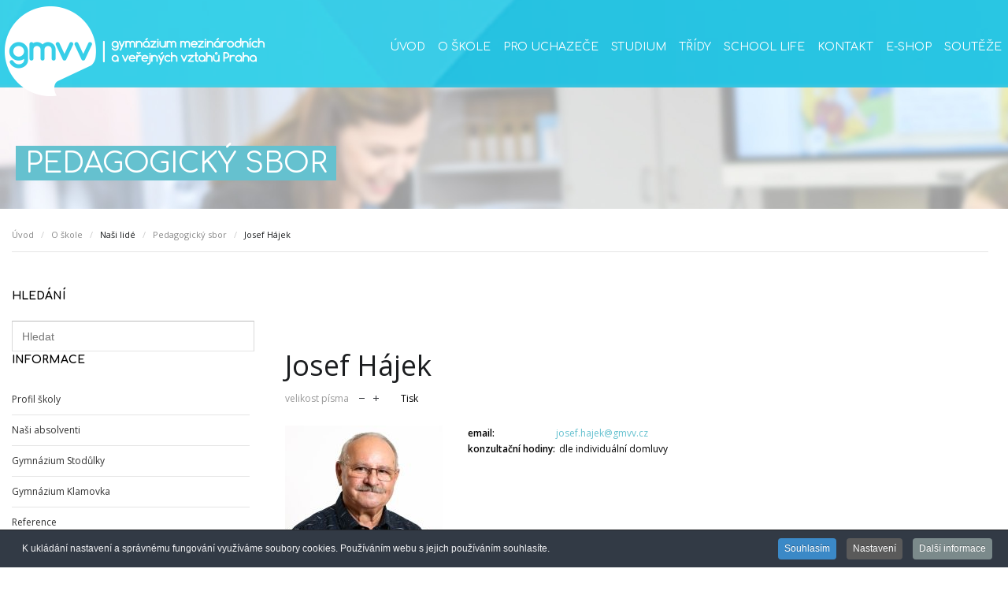

--- FILE ---
content_type: text/html; charset=utf-8
request_url: https://www.gmvv.cz/informace/nasi-lide/pedagogicky-sbor/item/2885-mgr-erika-lepesantova
body_size: 12951
content:
<!DOCTYPE html>
<html prefix="og: http://ogp.me/ns#" lang="cs-cz" >
<head>
		        	<meta name="viewport" content="width=device-width, initial-scale=1, maximum-scale=2.0">
	    <base href="https://www.gmvv.cz/informace/nasi-lide/pedagogicky-sbor/item/2885-mgr-erika-lepesantova" />
	<meta http-equiv="content-type" content="text/html; charset=utf-8" />
	<meta name="keywords" content="gmvv,gymnázium,Praha,gymnázium mezinárodních vztahů,gymnázium Klamovka,gymnázium Stodůlky,enjoy school life" />
	<meta name="title" content="Josef Hájek" />
	<meta property="og:url" content="https://www.gmvv.cz/informace/nasi-lide/pedagogicky-sbor/item/2885-mgr-erika-lepesantova" />
	<meta property="og:title" content="Josef Hájek" />
	<meta property="og:type" content="article" />
	<meta property="og:image" content="https://www.gmvv.cz/media/k2/items/cache/814c5fa8cc246f42c53a91bddf076dee_S.jpg" />
	<meta name="image" content="https://www.gmvv.cz/media/k2/items/cache/814c5fa8cc246f42c53a91bddf076dee_S.jpg" />
	<meta property="og:description" content=" " />
	<meta name="description" content=" " />
	<title>Josef Hájek</title>
	<link href="https://www.gmvv.cz/templates/gk_university/images/favicon.ico" rel="shortcut icon" type="image/vnd.microsoft.icon" />
	<link href="/templates/gk_university/favicon.ico" rel="shortcut icon" type="image/vnd.microsoft.icon" />
	<link href="/media/system/css/modal.css?ffc2048cda2368fd3f32d6c22fc5a65a" rel="stylesheet" type="text/css" />
	<link href="/templates/gk_university/css/k2.css" rel="stylesheet" type="text/css" />
	<link href="/plugins/system/jce/css/content.css?aa754b1f19c7df490be4b958cf085e7c" rel="stylesheet" type="text/css" />
	<link href="https://www.gmvv.cz/templates/gk_university/css/font-awesome.css" rel="stylesheet" type="text/css" />
	<link href="https://www.gmvv.cz/templates/gk_university/css/normalize.css" rel="stylesheet" type="text/css" />
	<link href="https://www.gmvv.cz/templates/gk_university/css/layout.css" rel="stylesheet" type="text/css" />
	<link href="https://www.gmvv.cz/templates/gk_university/css/joomla.css" rel="stylesheet" type="text/css" />
	<link href="https://www.gmvv.cz/templates/gk_university/css/system/system.css" rel="stylesheet" type="text/css" />
	<link href="https://www.gmvv.cz/templates/gk_university/css/template.css" rel="stylesheet" type="text/css" />
	<link href="https://www.gmvv.cz/templates/gk_university/css/menu/menu.css" rel="stylesheet" type="text/css" />
	<link href="https://www.gmvv.cz/templates/gk_university/css/gk.stuff.css" rel="stylesheet" type="text/css" />
	<link href="https://www.gmvv.cz/templates/gk_university/css/jomsocial.css" rel="stylesheet" type="text/css" />
	<link href="https://www.gmvv.cz/templates/gk_university/css/style3.css" rel="stylesheet" type="text/css" />
	<link href="https://www.gmvv.cz/templates/gk_university/css/typography/typography.style3.css" rel="stylesheet" type="text/css" />
	<link href="//fonts.googleapis.com/css?family=Open+Sans:400,600,300&subset=latin,latin-ext" rel="stylesheet" type="text/css" />
	<link href="//fonts.googleapis.com/css?family=Comfortaa:400,300,700&subset=latin,latin-ext" rel="stylesheet" type="text/css" />
	<link href="/plugins/system/cookiespolicynotificationbar/assets/css/cpnb-style.min.css" rel="stylesheet" type="text/css" />
	<style type="text/css">
.childcontent .gkcol { width: 170px; }h1,
h2,
h4,
body,
html, 
body button, 
body input, 
body select, 
body textarea,
.gkMenu > ul li div.childcontent li,
.gkMenu > ul li div.childcontent header,
#gkMenuOverlayContent,
.genericView article header h2,
dl#tabs dt.tabs span h3,
dl.tabs dt.tabs span h3 { font-family: 'Open Sans', Arial, sans-serif; }
#gkMainMenu,
.block h2.title,
h3,h5,h6,
blockquote,
.gk-newsletter input[type="button"],
#gkMenuOverlayClose,
#gkMenuOverlayHeader,
#gkSearch input,
.gkIsWrapper-gk_university figcaption,
.gkIsWrapper-gk_university figcaption h2,
header > time,
.gkContent,
.gkContentList,
.gkNspPM-EventsList h3,
.gkNspPM-EventsList time,
.darkbar .nspHeader,
.darkbar li h4,
#gkPageTitle,
.gkVideoBlock,
#community-wrap .cThumb-Calendar b,
#community-wrap .cThumb-Calendar b+b,
.gkNspPM-JomSocialPhotos figcaption small { font-family: 'Comfortaa', Arial, sans-serif; }
#gkLogo.text { font-family: Times, "Times New Roman", serif; }
.blank { font-family: Arial, Helvetica, sans-serif; }
@media screen and (max-width: 780px) {
	    	#k2Container .itemsContainer { width: 100%!important; } 
	    	.cols-2 .column-1,
	    	.cols-2 .column-2,
	    	.cols-3 .column-1,
	    	.cols-3 .column-2,
	    	.cols-3 .column-3,
	    	.demo-typo-col2,
	    	.demo-typo-col3,
	    	.demo-typo-col4 {width: 100%; }
	    	}#gkSidebar { width: 26%; }
#gkInset { width: 28%; }
#gkContent { width: 74%; }
#gkContentWrap { width: 72%; }
.gkPage, #gkPageContent + #gkBottom1:before, #gkPageContent + #gkBottom2:before, #gkPageContent + #gkBottom3:before, #gkPageContent + #gkBottom4:before, #gkPageContent + #gkBottom5:before { max-width: 1240px; }
#menu1089 > div,
#menu1089 > div > .childcontent-inner { width: 510px; }
#menu663 > div,
#menu663 > div > .childcontent-inner { width: 680px; }
#menu1021 > div,
#menu1021 > div > .childcontent-inner { width: 510px; }
#menu1127 > div,
#menu1127 > div > .childcontent-inner { width: 170px; }
#menu1296 > div,
#menu1296 > div > .childcontent-inner { width: 340px; }
#menu1053 > div,
#menu1053 > div > .childcontent-inner { width: 510px; }


/* BEGIN: Cookies Policy Notification Bar - J! system plugin (Powered by: Web357.com) */
.cpnb-outer { border-color: rgba(32, 34, 38, 1); }
.cpnb-outer.cpnb-div-position-top { border-bottom-width: 1px; }
.cpnb-outer.cpnb-div-position-bottom { border-top-width: 1px; }
.cpnb-outer.cpnb-div-position-top-left, .cpnb-outer.cpnb-div-position-top-right, .cpnb-outer.cpnb-div-position-bottom-left, .cpnb-outer.cpnb-div-position-bottom-right { border-width: 1px; }
.cpnb-message { color: #f1f1f3; }
.cpnb-message a { color: #ffffff }
.cpnb-button, .cpnb-button-ok, .cpnb-m-enableAllButton { -webkit-border-radius: 4px; -moz-border-radius: 4px; border-radius: 4px; font-size: 12px; color: #ffffff; background-color: rgba(59, 137, 199, 1); }
.cpnb-button:hover, .cpnb-button:focus, .cpnb-button-ok:hover, .cpnb-button-ok:focus, .cpnb-m-enableAllButton:hover, .cpnb-m-enableAllButton:focus { color: #ffffff; background-color: rgba(49, 118, 175, 1); }
.cpnb-button-decline, .cpnb-button-delete, .cpnb-button-decline-modal, .cpnb-m-DeclineAllButton { color: #ffffff; background-color: rgba(119, 31, 31, 1); }
.cpnb-button-decline:hover, .cpnb-button-decline:focus, .cpnb-button-delete:hover, .cpnb-button-delete:focus, .cpnb-button-decline-modal:hover, .cpnb-button-decline-modal:focus, .cpnb-m-DeclineAllButton:hover, .cpnb-m-DeclineAllButton:focus { color: #ffffff; background-color: rgba(175, 38, 20, 1); }
.cpnb-button-cancel, .cpnb-button-reload, .cpnb-button-cancel-modal { color: #ffffff; background-color: rgba(90, 90, 90, 1); }
.cpnb-button-cancel:hover, .cpnb-button-cancel:focus, .cpnb-button-reload:hover, .cpnb-button-reload:focus, .cpnb-button-cancel-modal:hover, .cpnb-button-cancel-modal:focus { color: #ffffff; background-color: rgba(54, 54, 54, 1); }
.cpnb-button-settings, .cpnb-button-settings-modal { color: #ffffff; background-color: rgba(90, 90, 90, 1); }
.cpnb-button-settings:hover, .cpnb-button-settings:focus, .cpnb-button-settings-modal:hover, .cpnb-button-settings-modal:focus { color: #ffffff; background-color: rgba(54, 54, 54, 1); }
.cpnb-button-more-default, .cpnb-button-more-modal { color: #ffffff; background-color: rgba(123, 138, 139, 1); }
.cpnb-button-more-default:hover, .cpnb-button-more-modal:hover, .cpnb-button-more-default:focus, .cpnb-button-more-modal:focus { color: #ffffff; background-color: rgba(105, 118, 119, 1); }
.cpnb-m-SaveChangesButton { color: #ffffff; background-color: rgba(133, 199, 136, 1); }
.cpnb-m-SaveChangesButton:hover, .cpnb-m-SaveChangesButton:focus { color: #ffffff; background-color: rgba(96, 153, 100, 1); }
@media only screen and (max-width: 600px) {
.cpnb-left-menu-toggle::after, .cpnb-left-menu-toggle-button {
content: "Categories";
}
}
/* END: Cookies Policy Notification Bar - J! system plugin (Powered by: Web357.com) */

	</style>
	<script type="application/json" class="joomla-script-options new">{"csrf.token":"57878e3d5b99fdbaa5b8a33bd11c4621","system.paths":{"root":"","base":""},"system.keepalive":{"interval":300000,"uri":"\/component\/ajax\/?format=json"}}</script>
	<script src="/media/system/js/mootools-core.js?ffc2048cda2368fd3f32d6c22fc5a65a" type="text/javascript"></script>
	<script src="/media/system/js/core.js?ffc2048cda2368fd3f32d6c22fc5a65a" type="text/javascript"></script>
	<script src="/media/system/js/mootools-more.js?ffc2048cda2368fd3f32d6c22fc5a65a" type="text/javascript"></script>
	<script src="/media/system/js/modal.js?ffc2048cda2368fd3f32d6c22fc5a65a" type="text/javascript"></script>
	<script src="/media/jui/js/jquery.min.js?ffc2048cda2368fd3f32d6c22fc5a65a" type="text/javascript"></script>
	<script src="/media/jui/js/jquery-noconflict.js?ffc2048cda2368fd3f32d6c22fc5a65a" type="text/javascript"></script>
	<script src="/media/jui/js/jquery-migrate.min.js?ffc2048cda2368fd3f32d6c22fc5a65a" type="text/javascript"></script>
	<script src="/components/com_k2/js/k2.js?v2.6.8&amp;sitepath=/" type="text/javascript"></script>
	<script src="/media/jui/js/bootstrap.min.js?ffc2048cda2368fd3f32d6c22fc5a65a" type="text/javascript"></script>
	<script src="https://www.gmvv.cz/templates/gk_university/js/modernizr.js" type="text/javascript"></script>
	<script src="https://www.gmvv.cz/templates/gk_university/js/gk.scripts.js" type="text/javascript"></script>
	<script src="https://www.gmvv.cz/templates/gk_university/js/gk.menu.js" type="text/javascript"></script>
	<script src="https://www.gmvv.cz/templates/gk_university/js/scrollreveal.js" type="text/javascript"></script>
	<!--[if lt IE 9]><script src="/media/system/js/polyfill.event.js?ffc2048cda2368fd3f32d6c22fc5a65a" type="text/javascript"></script><![endif]-->
	<script src="/media/system/js/keepalive.js?ffc2048cda2368fd3f32d6c22fc5a65a" type="text/javascript"></script>
	<script src="/plugins/system/cookiespolicynotificationbar/assets/js/cookies-policy-notification-bar.min.js" type="text/javascript"></script>
	<script type="text/javascript">

		jQuery(function($) {
			SqueezeBox.initialize({});
			initSqueezeBox();
			$(document).on('subform-row-add', initSqueezeBox);

			function initSqueezeBox(event, container)
			{
				SqueezeBox.assign($(container || document).find('a.modal').get(), {
					parse: 'rel'
				});
			}
		});

		window.jModalClose = function () {
			SqueezeBox.close();
		};

		// Add extra modal close functionality for tinyMCE-based editors
		document.onreadystatechange = function () {
			if (document.readyState == 'interactive' && typeof tinyMCE != 'undefined' && tinyMCE)
			{
				if (typeof window.jModalClose_no_tinyMCE === 'undefined')
				{
					window.jModalClose_no_tinyMCE = typeof(jModalClose) == 'function'  ?  jModalClose  :  false;

					jModalClose = function () {
						if (window.jModalClose_no_tinyMCE) window.jModalClose_no_tinyMCE.apply(this, arguments);
						tinyMCE.activeEditor.windowManager.close();
					};
				}

				if (typeof window.SqueezeBoxClose_no_tinyMCE === 'undefined')
				{
					if (typeof(SqueezeBox) == 'undefined')  SqueezeBox = {};
					window.SqueezeBoxClose_no_tinyMCE = typeof(SqueezeBox.close) == 'function'  ?  SqueezeBox.close  :  false;

					SqueezeBox.close = function () {
						if (window.SqueezeBoxClose_no_tinyMCE)  window.SqueezeBoxClose_no_tinyMCE.apply(this, arguments);
						tinyMCE.activeEditor.windowManager.close();
					};
				}
			}
		};
		
 $GKMenu = { height:true, width:false, duration: 250 };
$GK_TMPL_URL = "https://www.gmvv.cz/templates/gk_university";

$GK_URL = "https://www.gmvv.cz/";


// BEGIN: Cookies Policy Notification Bar - J! system plugin (Powered by: Web357.com)
var cpnb_config = {"w357_joomla_caching":"1","w357_position":"bottom","w357_hide_after_time":"display_always","w357_duration":"60","w357_animate_duration":"1000","w357_limit":"0","w357_message":"K ukládání nastavení a správnému fungování využíváme soubory cookies. Používáním webu s jejich používáním souhlasíte.","w357_display_ok_btn":"1","w357_buttonText":"Souhlasím","w357_display_decline_btn":"0","w357_buttonDeclineText":"Decline","w357_display_cancel_btn":"0","w357_buttonCancelText":"Cancel","w357_display_settings_btn":"1","w357_buttonSettingsText":"Nastavení","w357_buttonMoreText":"Další informace","w357_buttonMoreLink":"","w357_display_more_info_btn":"1","w357_fontColor":"#f1f1f3","w357_linkColor":"#ffffff","w357_fontSize":"12px","w357_backgroundColor":"rgba(50, 58, 69, 1)","w357_borderWidth":"1","w357_body_cover":"1","w357_overlay_state":"0","w357_overlay_color":"rgba(10, 10, 10, 0.3)","w357_height":"auto","w357_cookie_name":"cookiesDirective","w357_link_target":"_self","w357_popup_width":"800","w357_popup_height":"600","w357_customText":"\u003Ch1\u003EZásady souborů cookie\u003C\/h1\u003E\r\n\u003Chr \/\u003E\r\n\u003Ch3\u003EObecné použití\u003C\/h3\u003E\r\n\u003Cp\u003ENa našich webových stránkách používáme soubory cookie, sledovací pixely a související technologie. Cookies jsou malé datové soubory, které poskytuje naše platforma a ukládají se do vašeho zařízení. Naše stránky používají soubory cookie, které jsme uložili my nebo třetí strany pro různé účely, včetně provozu a personalizace webových stránek. Soubory cookie lze také použít ke sledování toho, jak web používáte k cílení reklam na jiných webech.\u003C\/p\u003E\r\n\u003Ch3\u003ETřetí strany\u003C\/h3\u003E\r\n\u003Cp\u003ENaše webové stránky využívají různé služby třetích stran. Prostřednictvím používání našich webových stránek mohou tyto služby umisťovat anonymní soubory cookie do prohlížeče Návštěvníka a mohou odesílat své vlastní soubory cookie do souboru cookie Návštěvníka. Některé z těchto služeb zahrnují, ale nejsou omezeny na: Google, Facebook, Twitter, Adroll, MailChimp, Sucuri, Intercom a další sociální sítě, reklamní agentury, bezpečnostní firewally, analytické společnosti a poskytovatele služeb. Tyto služby mohou také shromažďovat a používat anonymní identifikátory, jako je IP adresa, HTTP referrer, jedinečný identifikátor zařízení a další informace a protokoly serveru, které nelze osobně identifikovat.\u003C\/p\u003E\r\n\u003Chr \/\u003E","w357_more_info_btn_type":"custom_text","w357_blockCookies":"1","w357_autoAcceptAfterScrolling":"0","w357_numOfScrolledPixelsBeforeAutoAccept":"300","w357_reloadPageAfterAccept":"0","w357_enableConfirmationAlerts":"0","w357_enableConfirmationAlertsForAcceptBtn":0,"w357_enableConfirmationAlertsForDeclineBtn":0,"w357_enableConfirmationAlertsForDeleteBtn":0,"w357_confirm_allow_msg":"Provedením této akce povolíte všechny soubory cookie nastavené tímto webem. Jste si jisti, že chcete povolit všechny soubory cookie na tomto webu?","w357_confirm_delete_msg":"Provedením této akce odstraníte všechny soubory cookie nastavené tímto webem. Jste si jisti, že chcete zakázat a odstranit všechny soubory cookie z vašeho prohlížeče?","w357_show_in_iframes":"0","w357_shortcode_is_enabled_on_this_page":0,"w357_base_url":"https:\/\/www.gmvv.cz\/","w357_current_url":"https:\/\/www.gmvv.cz\/informace\/nasi-lide\/pedagogicky-sbor\/item\/2885-mgr-erika-lepesantova","w357_always_display":"0","w357_show_notification_bar":true,"w357_expiration_cookieSettings":"365","w357_expiration_cookieAccept":"365","w357_expiration_cookieDecline":"180","w357_expiration_cookieCancel":"3","w357_accept_button_class_notification_bar":"cpnb-accept-btn","w357_decline_button_class_notification_bar":"cpnb-decline-btn","w357_cancel_button_class_notification_bar":"cpnb-cancel-btn","w357_settings_button_class_notification_bar":"cpnb-settings-btn","w357_moreinfo_button_class_notification_bar":"cpnb-moreinfo-btn","w357_accept_button_class_notification_bar_modal_window":"cpnb-accept-btn-m","w357_decline_button_class_notification_bar_modal_window":"cpnb-decline-btn-m","w357_save_button_class_notification_bar_modal_window":"cpnb-save-btn-m"};
// END: Cookies Policy Notification Bar - J! system plugin (Powered by: Web357.com)


// BEGIN: Cookies Policy Notification Bar - J! system plugin (Powered by: Web357.com)
var cpnb_cookiesCategories = {"cookie_categories_group0":{"cookie_category_id":"required-cookies","cookie_category_name":"Požadované soubory cookie","cookie_category_description":"Požadované nebo funkční soubory cookie se týkají funkčnosti našich webových stránek a umožňují nám zlepšovat služby, které vám prostřednictvím našich webových stránek nabízíme, například tím, že vám umožňují přenášet informace mezi stránkami našeho webu, abyste nemuseli znovu zadávat informace, nebo rozpoznáním vašich preferencí, když se vrátíte na naše webové stránky.","cookie_category_checked_by_default":"2","cookie_category_status":"1"},"cookie_categories_group1":{"cookie_category_id":"analytical-cookies","cookie_category_name":" Analytické soubory cookie","cookie_category_description":"Analytické soubory cookie nám umožňují rozpoznat a spočítat počet návštěvníků našich webových stránek, vidět, jak se návštěvníci pohybují po webových stránkách, když je používají, a zaznamenat, jaký obsah si diváci prohlížejí a který je zajímá. To nám pomáhá určit, jak často se stránky a reklamy jsou navštěvovány a pro určení nejoblíbenějších oblastí našich webových stránek. To nám pomáhá zlepšovat služby, které vám nabízíme tím, že nám pomáháte zajistit, aby naši uživatelé našli informace, které hledají, poskytováním anonymizovaných demografických údajů třetím stranám za účelem vhodnějšího cílení reklamy na vás a sledováním úspěch reklamních kampaní na našem webu.","cookie_category_checked_by_default":"1","cookie_category_status":"1"}};
// END: Cookies Policy Notification Bar - J! system plugin (Powered by: Web357.com)


// BEGIN: Cookies Policy Notification Bar - J! system plugin (Powered by: Web357.com)
var cpnb_manager = {"w357_m_modalState":"1","w357_m_floatButtonState":"0","w357_m_floatButtonPosition":"bottom_left","w357_m_HashLink":"cookies","w357_m_modal_menuItemSelectedBgColor":"rgba(200, 200, 200, 1)","w357_m_saveChangesButtonColorAfterChange":"rgba(13, 92, 45, 1)","w357_m_floatButtonIconSrc":"https:\/\/www.gmvv.cz\/media\/plg_system_cookiespolicynotificationbar\/icons\/cpnb-cookies-manager-icon-1-64x64.png","w357_m_floatButtonText":"Cookies Manager","w357_m_modalHeadingText":"Advanced Cookie Settings","w357_m_checkboxText":"Povoleno","w357_m_lockedText":"(Locked)","w357_m_EnableAllButtonText":"Allow All Cookies","w357_m_DeclineAllButtonText":"Decline All Cookies","w357_m_SaveChangesButtonText":"Save Settings","w357_m_confirmationAlertRequiredCookies":"These cookies are strictly necessary for this website. You can\u0027t disable this category of cookies. Thank you for understanding!"};
// END: Cookies Policy Notification Bar - J! system plugin (Powered by: Web357.com)

	</script>
	<link rel="apple-touch-icon" href="https://www.gmvv.cz/templates/gk_university/images/touch-device.png">
	<link rel="apple-touch-icon-precompose" href="https://www.gmvv.cz/templates/gk_university/images/touch-device.png">
	<link rel="icon" type="image/png" href="/images/favicon/favicon-96x96.png" sizes="96x96" />
<link rel="icon" type="image/svg+xml" href="/images/favicon/favicon.svg" />
<link rel="shortcut icon" href="/images/favicon/favicon.ico" />
<link rel="apple-touch-icon" sizes="180x180" href="/images/favicon/apple-touch-icon.png" />
<meta name="apple-mobile-web-app-title" content="GMVV - gymnázium mezinárodních a veřejných vztahů Praha" />
<link rel="manifest" href="/images/favicon/site.webmanifest" />

<!-- Google tag (gtag.js) -->
<script async src="https://www.googletagmanager.com/gtag/js?id=G-98RP0G8J9X"></script>
<script>
  window.dataLayer = window.dataLayer || [];
  function gtag(){dataLayer.push(arguments);}
  gtag('js', new Date());

  gtag('config', 'G-98RP0G8J9X');
</script>

    <link rel="stylesheet" href="https://www.gmvv.cz/templates/gk_university/css/small.desktop.css" media="(max-width: 1240px)" />
<link rel="stylesheet" href="https://www.gmvv.cz/templates/gk_university/css/tablet.css" media="(max-width: 1040px)" />
<link rel="stylesheet" href="https://www.gmvv.cz/templates/gk_university/css/small.tablet.css" media="(max-width: 840px)" />
<link rel="stylesheet" href="https://www.gmvv.cz/templates/gk_university/css/mobile.css" media="(max-width: 640px)" />

<!--[if IE 9]>
<link rel="stylesheet" href="https://www.gmvv.cz/templates/gk_university/css/ie/ie9.css" type="text/css" />
<![endif]-->

<!--[if IE 8]>
<link rel="stylesheet" href="https://www.gmvv.cz/templates/gk_university/css/ie/ie8.css" type="text/css" />
<![endif]-->

<!--[if lte IE 7]>
<link rel="stylesheet" href="https://www.gmvv.cz/templates/gk_university/css/ie/ie7.css" type="text/css" />
<![endif]-->

<!--[if lte IE 9]>
<script type="text/javascript" src="https://www.gmvv.cz/templates/gk_university/js/ie.js"></script>
<![endif]-->

<!--[if (gte IE 6)&(lte IE 8)]>
<script type="text/javascript" src="https://www.gmvv.cz/templates/gk_university/js/respond.js"></script>
<script type="text/javascript" src="https://www.gmvv.cz/templates/gk_university/js/selectivizr.js"></script>
<script type="text/javascript" src="http://html5shim.googlecode.com/svn/trunk/html5.js"></script>
<![endif]-->	 
<!-- BEGIN: Google Analytics -->
<script type="text/javascript">var _gaq = _gaq || []; _gaq.push(['_setAccount', 'UA-54669335-1']); _gaq.push(['_trackPageview']);(function() { var ga = document.createElement('script'); ga.type = 'text/javascript'; ga.async = true;ga.src = ('https:' == document.location.protocol ? 'https://ssl' : 'http://www') + '.google-analytics.com/ga.js';var s = document.getElementsByTagName('script')[0]; s.parentNode.insertBefore(ga, s); })();</script>	
<!-- END: Google Analytics -->
</head>
<body data-tablet-width="1040" data-mobile-width="640" data-zoom-size="150">	
		
	<div id="gkBg">
				
	    <header id="gkHeader" class="gkPage">		
			<div id="gkHeaderNav">
				<div class="gkPage">	
					
          <a href="https://www.gmvv.cz/" id="gkLogo" class="cssLogo">GMVV</a>
     	                 
	                 	                 <div id="gkMainMenu" class="gkMenuClassic">
	                         <nav id="gkExtraMenu" class="gkMenu">
<ul class="gkmenu level0"><li  class="first"><a href="https://www.gmvv.cz/"  class=" first" id="menu640" title=" Home Menu Item" >Úvod</a></li><li  class="haschild active"><a href="/informace/o-skole/profil-skoly"  class=" haschild active" id="menu1089"  >O škole</a><div class="childcontent">
<div class="childcontent-inner">
<div class="gkcol gkcol3  first"><ul class="gkmenu level1"><li  class="first group"><div class="group"><div class="header"><a href="#"  class=" first group" id="menu1090"  >O nás</a></div><div class="gk-group-content"><ul class="gkmenu level1"><li  class="first"><a href="/informace/o-skole/profil-skoly"  class=" first" id="menu1111"  >Profil školy</a></li><li ><a href="/informace/o-skole/absolventi"  id="menu1174"  >Naši absolventi</a></li><li ><a href="/informace/o-skole/gymnazium-stodulky"  id="menu1120"  >Gymnázium Stodůlky</a></li><li ><a href="/informace/o-skole/gymnazium-klamovka"  id="menu1121"  >Gymnázium Klamovka</a></li><li ><a href="/informace/o-skole/reference"  id="menu1173"  >Reference</a></li><li  class="last"><a href="/images/GMVV-brozura.pdf" target="_blank"  class=" last" id="menu1498"  >GMVV brožura</a></li></ul></div></div></li></ul></div><div class="gkcol gkcol3 "><ul class="gkmenu level1"><li  class="first group"><div class="group"><div class="header"><a href="#"  class=" first group" id="menu1186"  >Naši lidé</a></div><div class="gk-group-content"><ul class="gkmenu level1"><li  class="first"><a href="/informace/nasi-lide/vedeni-gymnazia"  class=" first" id="menu1112"  >Vedení gymnázia</a></li><li  class="active"><a href="/informace/nasi-lide/pedagogicky-sbor"  class=" active" id="menu1113"  >Pedagogický sbor</a></li><li ><a href="/informace/nasi-lide/provozni-zamestnanci"  id="menu1114"  >Provozní zaměstnanci</a></li><li  class="last"><a href="/informace/nasi-lide/skolni-psycholog"  class=" last" id="menu1175"  >Školní poradenské pracoviště</a></li></ul></div></div></li></ul></div><div class="gkcol gkcol3  last"><ul class="gkmenu level1"><li  class="first group"><div class="group"><div class="header"><a href="#"  class=" first group" id="menu1091"  >Úřední deska</a></div><div class="gk-group-content"><ul class="gkmenu level1"><li  class="first"><a href="/informace/uredni-deska/dokumenty-skoly"  class=" first" id="menu1116"  >Dokumenty školy</a></li><li ><a href="/informace/uredni-deska/formulare"  id="menu1118"  >Formuláře</a></li><li  class="last"><a href="/informace/uredni-deska/kariera"  class=" last" id="menu1115"  >Kariéra</a></li></ul></div></div></li></ul></div>
</div>
</div></li><li  class="haschild"><a href="/pro-uchazece"  class=" haschild" id="menu663"  >Pro uchazeče</a><div class="childcontent">
<div class="childcontent-inner">
<div class="gkcol gkcol5  first"><ul class="gkmenu level1"><li  class="first group"><div class="group"><div class="header"><a href="/pro-uchazece/osmilety-obor/specifikace-oboru"  class=" first group" id="menu102"  >Osmiletý obor</a></div><div class="gk-group-content"><ul class="gkmenu level1"><li  class="first"><a href="/pro-uchazece/osmilety-obor/specifikace-oboru"  class=" first" id="menu1044"  >Specifikace oboru</a></li><li ><a href="/pro-uchazece/osmilety-obor/dny-otevrenych-dveri"  id="menu1046"  >Dny otevřených dveří</a></li><li ><a href="/pro-uchazece/osmilety-obor/prijimaci-rizeni"  id="menu1045"  >Přijímací řízení</a></li><li  class="last"><a href="/pro-uchazece/osmilety-obor/skolni-vzdelavaci-program"  class=" last" id="menu1086"  >Školní vzdělávácí program</a></li></ul></div></div></li></ul></div><div class="gkcol gkcol5 "><ul class="gkmenu level1"><li  class="first group"><div class="group"><div class="header"><a href="/pro-uchazece/sestilety-obor/specifikace-oboru"  class=" first group" id="menu103"  >Šestiletý obor</a></div><div class="gk-group-content"><ul class="gkmenu level1"><li  class="first"><a href="/pro-uchazece/sestilety-obor/specifikace-oboru"  class=" first" id="menu1047"  >Specifikace oboru</a></li><li ><a href="/pro-uchazece/sestilety-obor/dny-otevrenych-dveri"  id="menu1049"  >Dny otevřených dveří</a></li><li ><a href="/pro-uchazece/sestilety-obor/prijimaci-rizeni"  id="menu1048"  >Přijímací řízení</a></li><li  class="last"><a href="/pro-uchazece/sestilety-obor/skolni-vzdelavaci-program"  class=" last" id="menu1087"  >Školní vzdělávácí program</a></li></ul></div></div></li></ul></div><div class="gkcol gkcol5 "><ul class="gkmenu level1"><li  class="first group"><div class="group"><div class="header"><a href="/pro-uchazece/ctyrlety-obor/specifikace-oboru"  class=" first group" id="menu263"  >Čtyřletý obor<small>všeobecný</small></a></div><div class="gk-group-content"><ul class="gkmenu level1"><li  class="first"><a href="/pro-uchazece/ctyrlety-obor/specifikace-oboru"  class=" first" id="menu1050"  >Specifikace oboru</a></li><li ><a href="/pro-uchazece/ctyrlety-obor/dny-otevrenych-dveri"  id="menu1052"  >Dny otevřených dveří</a></li><li ><a href="/pro-uchazece/ctyrlety-obor/prijimaci-rizeni"  id="menu1051"  >Přijímací řízení</a></li><li  class="last"><a href="/pro-uchazece/ctyrlety-obor/skolni-vzdelavaci-program"  class=" last" id="menu1088"  >Školní vzdělávácí program</a></li></ul></div></div></li></ul></div><div class="gkcol gkcol5  last"><ul class="gkmenu level1"><li  class="first group"><div class="group"><div class="header"><a href="/pro-uchazece/ctyrlety-obor-umeni-komunikovat/specifikace-oboru"  class=" first group" id="menu1206"  >Čtyřletý obor<small>umění komunikovat</small></a></div><div class="gk-group-content"><ul class="gkmenu level1"><li  class="first"><a href="/pro-uchazece/ctyrlety-obor-umeni-komunikovat/specifikace-oboru"  class=" first" id="menu1207"  >Specifikace oboru</a></li><li  class="last"><a href="/pro-uchazece/ctyrlety-obor-umeni-komunikovat/skolni-vzdelavaci-program"  class=" last" id="menu1210"  >Školní vzdělávácí program</a></li></ul></div></div></li></ul></div>
</div>
</div></li><li  class="haschild"><a href="/studium"  class=" haschild" id="menu1021"  >Studium</a><div class="childcontent">
<div class="childcontent-inner">
<div class="gkcol gkcol3  first"><ul class="gkmenu level1"><li  class="first group"><div class="group"><div class="header"><a href="/informace/o-skole/gymnazium-stodulky"  class=" first group" id="menu1022"  >Stodůlky</a></div><div class="gk-group-content"><ul class="gkmenu level1"><li  class="first"><a href="/studium/stodulky/studijni-oddeleni"  class=" first" id="menu1135"  >Studijní oddělení</a></li><li ><a href="/studium/stodulky/knihovna"  id="menu1136"  >Knihovna</a></li><li ><a href="/studium/stodulky/skolni-jidelna"  id="menu1137"  >Školní jídelna</a></li><li ><a href="/studium/stodulky/vychovny-poradce"  id="menu1138"  >Výchovný poradce</a></li><li ><a href="/studium/stodulky/skolni-metodik-prevence"  id="menu1139"  >Školní metodik prevence</a></li><li ><a href="https://issgmvv.bakalari.cz/bakaweb"  id="menu1140"  >Studijní průkaz</a></li><li  class="last"><a href="https://login.microsoftonline.com/" target="_blank"  class=" last" id="menu1267"  >Office365</a></li></ul></div></div></li></ul></div><div class="gkcol gkcol3 "><ul class="gkmenu level1"><li  class="first group"><div class="group"><div class="header"><a href="/informace/o-skole/gymnazium-klamovka"  class=" first group" id="menu1023"  >Klamovka</a></div><div class="gk-group-content"><ul class="gkmenu level1"><li  class="first"><a href="/studium/klamovka/studijni-oddeleni"  class=" first" id="menu1129"  >Studijní oddělení</a></li><li ><a href="/studium/klamovka/knihovna"  id="menu1132"  >Knihovna</a></li><li ><a href="/studium/klamovka/skolni-jidelna"  id="menu1133"  >Školní jídelna</a></li><li ><a href="/studium/klamovka/vychovny-poradce"  id="menu1130"  >Výchovný poradce</a></li><li ><a href="/studium/klamovka/skolni-metodik-prevence"  id="menu1131"  >Školní metodik prevence</a></li><li ><a href="https://isgmvv.bakalari.cz/bakaweb"  id="menu1134"  >Studijní průkaz</a></li><li  class="last"><a href="https://login.microsoftonline.com/"  class=" last" id="menu1268"  >Office365</a></li></ul></div></div></li></ul></div><div class="gkcol gkcol3  last"><ul class="gkmenu level1"><li  class="first group"><div class="group"><div class="header"><a href="#"  class=" first group" id="menu1024"  >Ostatní</a></div><div class="gk-group-content"><ul class="gkmenu level1"><li  class="first"><a href="/studium/ostatni/projekova-vyuka"  class=" first" id="menu1122"  >Projektová výuka</a></li><li  class="haschild"><a href="/studium/ostatni/maturita"  class=" haschild" id="menu1127"  >Maturita</a><div class="childcontent">
<div class="childcontent-inner">
<div class="gkcol gkcol1  first"><ul class="gkmenu level2"><li  class="first"><a href="/studium/ostatni/maturita/informace-o-maturite"  class=" first" id="menu1345"  >Informace o maturitě</a></li><li  class="last"><a href="/studium/ostatni/maturita/maturitni-temata"  class=" last" id="menu1346"  >Maturitní témata</a></li></ul></div>
</div>
</div></li><li ><a href="/studium/ostatni/akce"  id="menu1006"  >Kalendář</a></li><li  class="last"><a href="/studium/ostatni/jsme-on-line"  class=" last" id="menu1283"  >Jsme on-line</a></li></ul></div></div></li></ul></div>
</div>
</div></li><li  class="haschild"><a href="/tridy"  class=" haschild" id="menu1296"  >Třídy</a><div class="childcontent">
<div class="childcontent-inner">
<div class="gkcol gkcol2  first"><ul class="gkmenu level1"><li  class="first group"><div class="group"><div class="header"><a href="/tridy"  class=" first group" id="menu1297"  >Stodůlky</a></div><div class="gk-group-content"><ul class="gkmenu level1"><li  class="first"><a href="/tridy/1-a/1-a"  class=" first" id="menu1317"  >1.A</a></li><li ><a href="/tridy/1-a/1-e"  id="menu1303"  >1.E</a></li><li ><a href="/tridy/1-a/1-d"  id="menu1306"  >1.D</a></li><li ><a href="/tridy/1-a/2-a"  id="menu1339"  >2.A</a></li><li ><a href="/tridy/1-a/3-a"  id="menu1300"  >3.A</a></li><li ><a href="/tridy/1-a/3-e"  id="menu1338"  >3.E</a></li><li ><a href="/tridy/1-a/4-a"  id="menu1340"  >4.A</a></li><li  class="last"><a href="/tridy/1-a/4-c"  class=" last" id="menu1305"  >4.C</a></li></ul></div></div></li></ul></div><div class="gkcol gkcol2  last"><ul class="gkmenu level1"><li  class="first group"><div class="group"><div class="header"><a href="/tridy"  class=" first group" id="menu1298"  >Klamovka</a></div><div class="gk-group-content"><ul class="gkmenu level1"><li  class="first"><a href="/tridy/klamovka/2-d"  class=" first" id="menu1313"  >2.D</a></li><li ><a href="/tridy/klamovka/3-d"  id="menu1315"  >3.D</a></li><li ><a href="/tridy/klamovka/1-d"  id="menu1341"  >3.H</a></li><li ><a href="/tridy/klamovka/2-h"  id="menu1309"  >4.D</a></li><li ><a href="/tridy/klamovka/4-e"  id="menu1301"  >4.E</a></li><li ><a href="/tridy/klamovka/5-aa"  id="menu1312"  >5.A</a></li><li ><a href="/tridy/klamovka/5-e"  id="menu1314"  >5.E</a></li><li ><a href="/tridy/klamovka/8-b"  id="menu1318"  >6.A</a></li><li ><a href="/tridy/klamovka/6-e"  id="menu1344"  >6.E</a></li><li ><a href="/tridy/klamovka/7-a"  id="menu1310"  >8.A</a></li><li  class="last"><a href="/tridy/klamovka/7-c"  class=" last" id="menu1316"  >8.C</a></li></ul></div></div></li></ul></div>
</div>
</div></li><li  class="haschild"><a href="/school-life"  class=" haschild" id="menu1053"  >School life</a><div class="childcontent">
<div class="childcontent-inner">
<div class="gkcol gkcol3  first"><ul class="gkmenu level1"><li  class="first group"><div class="group"><div class="header"><a href="#"  class=" first group" id="menu1054"  >School Life</a></div><div class="gk-group-content"><ul class="gkmenu level1"><li  class="first"><a href="/school-life/clanky/aktuality"  class=" first" id="menu1070"  >Aktuality</a></li><li ><a href="/school-life/clanky/probehle-akce"  id="menu1072"  >Proběhlo na GMVV</a></li><li ><a href="/school-life/clanky/ze-zivota"  id="menu1370"  >Ze života</a></li><li ><a href="/school-life/clanky/uspechy-studentu"  id="menu1073"  >Úspěchy studentů</a></li><li ><a href="/school-life/clanky/skolska-rada"  id="menu1075"  >Školská rada</a></li><li  class="last"><a href="https://jgbj34kr31v4qlan8ne6jwq8.macaly.dev/#kontakt" target="_blank"  class=" last" id="menu1499"  >AI Ambasador</a></li></ul></div></div></li></ul></div><div class="gkcol gkcol3 "><ul class="gkmenu level1"><li  class="first group"><div class="group"><div class="header"><a href="#"  class=" first group" id="menu1055"  >Public Relations</a></div><div class="gk-group-content"><ul class="gkmenu level1"><li  class="first"><a href="/school-life/pr/skolni-magazin-fresh"  class=" first" id="menu1079"  >Školní magazín REFRESH</a></li><li ><a href="/school-life/pr/blog-reditelky-skoly"  id="menu1164"  >Blog školy</a></li><li ><a href="/school-life/pr/souteze"  id="menu1083"  >Soutěže</a></li><li ><a href="/school-life/pr/pomahame"  id="menu1084"  >Spolupráce</a></li><li  class="last"><a href="/school-life/pr/myty-a-fakta"  class=" last" id="menu1220"  >Mýty a fakta</a></li></ul></div></div></li></ul></div><div class="gkcol gkcol3  last"><ul class="gkmenu level1"><li  class="first group"><div class="group"><div class="header"><a href="#"  class=" first group" id="menu1056"  >Sledujte nás</a></div><div class="gk-group-content"><ul class="gkmenu level1"><li  class="first"><a href="https://login.microsoftonline.com/" target="_blank"  class=" first" id="menu1266"  >Office365</a></li><li ><a href="http://www.facebook.com/gmvvprague/" target="_blank"  id="menu1198"  >Facebook</a></li><li ><a href="http://instagram.com/gmvvprague/"  id="menu1142"  >Instagram</a></li><li ><a href="https://www.flickr.com/photos/gmvvprague/sets/" target="_blank"  id="menu1077"  >Fotogralerie Flickr</a></li><li  class="last"><a href="http://www.youtube.com/user/gmvvprague/"  class=" last" id="menu1078"  >Videokanál Youtube</a></li></ul></div></div></li></ul></div>
</div>
</div></li><li ><a href="/kontakt"  id="menu426"  >Kontakt</a></li><li ><a href="/e-shop" target="_blank"  id="menu1447"  >E-SHOP</a></li><li  class="last"><a href="https://soutezegmvv.cz/" target="_blank"  class=" last" id="menu1472"  >Soutěže</a></li></ul>
</nav>	                 </div>
	                 	                 
	                 	                 <div id="gkMobileMenu" class="gkPage">
	                     <i id="static-aside-menu-toggler" class="fa fa-bars"></i>
	                 </div>
	                 		    	</div>
	    	</div>
	    	
	    		    	
	    		    </header>
	    
	    	    
	    <h2 id="gkPageTitle" class="gkPage"><span>Pedagogický sbor</span></h2>
        
	
		<div id="gkPageContent" class="gkPage">
	    	<div class="gkPage">
	    			    		<div id="gkBreadcrumb">
	    			<div class="gkPage">
	    				

<ul class="breadcrumbs"><li><a href="/" >Úvod</a></li> <li class="separator">/</li> <li><a href="/informace/o-skole/profil-skoly" >O škole</a></li> <li class="separator">/</li> <li class="pathway">Naši lidé</li> <li class="separator">/</li> <li><a href="/informace/nasi-lide/pedagogicky-sbor" >Pedagogický sbor</a></li> <li class="separator">/</li> <li>Josef Hájek</li></ul>
	    			</div>
	    		</div>
	    			    	
	    		<div data-sidebar-pos="right">
			    	<div id="gkContent">					
						<div id="gkContentWrap" data-inset-pos="left">
														
														
								
							
							<section id="gkMainbody">
																	<article id="k2Container" class="professorItem itemView">            <header class="nodate">
                                        
                                        <h1>Josef Hájek</h1>
                                                            <ul>
                                                                                                                        <li class="itemResizer"> <span>velikost písma</span> <a href="#" id="fontDecrease">zmenšit velikost písma</a> <a href="#" id="fontIncrease">zvětšit velikost písma</a></li>
                                                                                          <li class="itemPrint"><a rel="nofollow" href="/informace/nasi-lide/pedagogicky-sbor/item/2885-mgr-erika-lepesantova?tmpl=component&amp;print=1" onclick="window.open(this.href,'printWindow','width=900,height=600,location=no,menubar=no,resizable=yes,scrollbars=yes'); return false;">Tisk</a></li>
                                                                                                                                            </ul>
                              </header>
                    <div class="itemImageBlock"> 
              
          	<!-- a class="itemImage modal" rel="{handler: 'image'}" href="/media/k2/items/cache/814c5fa8cc246f42c53a91bddf076dee_XL.jpg" title="Klikněte pro náhled obrázku" --> 
                
                <img src="/media/k2/items/cache/814c5fa8cc246f42c53a91bddf076dee_S.jpg" alt="Josef H&aacute;jek" style="width:200px; height:auto;" /> 
              
              <!-- /a -->
          </div>
                    
                    <div class="itemExtraFields">
            <ul>
                                                                  <li class="odd typeLink group3">
                                                                <span class="itemExtraFieldsLabel">email:</span> <span class="itemExtraFieldsValue"><a href="mailto:josef.hajek@gmvv.cz" target="_blank">josef.hajek@gmvv.cz</a></span>
                                                      </li>
                                                                                        <li class="odd typeTextfield group3">
                                                                <span class="itemExtraFieldsLabel">konzultační hodiny:</span> <span class="itemExtraFieldsValue">dle individuální domluvy</span>
                                                      </li>
                                                        </ul>
          </div>
                    
          
           
                    <div class="itemBody"> 
          	 
          	                                                            <div class="itemFullText"> <p> </p>
<p> </p>
<p> </p>
<p> </p>
<address> </address> </div>
                                                           
                                                             <div class="itemLinks">
                                                            
                                                  </div>
                      
                                                                                 
                     
          </div>
                    <div class="itemSocialSharing">
                                        <div class="itemTwitterButton"> <a href="https://twitter.com/share" class="twitter-share-button" data-count="horizontal">Tweetnout</a> 
                              <script type="text/javascript" src="//platform.twitter.com/widgets.js"></script> 
                    </div>
                                                                                <div class="itemGooglePlusOneButton">
                              <div class="g-plusone" data-size="standard"></div>
                              <script type="text/javascript">                              
                            window.___gcfg = {lang: 'pl'};
                          
                            (function() {
                              var po = document.createElement('script'); po.type = 'text/javascript'; po.async = true;
                              po.src = 'https://apis.google.com/js/platform.js';
                              var s = document.getElementsByTagName('script')[0]; s.parentNode.insertBefore(po, s);
                            })();
                        </script> 
                    </div>
                              </div>
          </article>

<!-- JoomlaWorks "K2" (v2.6.8) | Learn more about K2 at http://getk2.org -->


															</section>
							
													</div>
						
								                <aside id="gkInset" class="dark-area">
		                        <div class="box "><h3 class="header"><span>Informace</span></h3><div class="content">
<ul class="menu">
<li class="item-1111"><a href="/informace/o-skole/profil-skoly" >Profil školy</a></li><li class="item-1174"><a href="/informace/o-skole/absolventi" >Naši absolventi</a></li><li class="item-1120"><a href="/informace/o-skole/gymnazium-stodulky" >Gymnázium Stodůlky</a></li><li class="item-1121"><a href="/informace/o-skole/gymnazium-klamovka" >Gymnázium Klamovka</a></li><li class="item-1173"><a href="/informace/o-skole/reference" >Reference</a></li><li class="item-1498"><a href="/images/GMVV-brozura.pdf" target="_blank" rel="noopener noreferrer">GMVV brožura</a></li></ul>
</div></div><div class="box "><h3 class="header"><span>Úřední deska</span></h3><div class="content">
<ul class="menu">
<li class="item-1116"><a href="/informace/uredni-deska/dokumenty-skoly" >Dokumenty školy</a></li><li class="item-1118"><a href="/informace/uredni-deska/formulare" >Formuláře</a></li><li class="item-1115"><a href="/informace/uredni-deska/kariera" >Kariéra</a></li></ul>
</div></div>
		                </aside>
		                			    	</div>
			    	
			    				    	<aside id="gkSidebar">
			    		<div>
			    			<div class="box "><h3 class="header"><span>Hledání</span></h3><div class="content">
<div id="k2ModuleBox709" class="k2SearchBlock">
	<form action="/school-life/pr/souteze/itemlist/search" method="get" autocomplete="off" class="k2SearchBlockForm">

		<input type="text" value="Hledat" name="searchword" maxlength="34" size="34" alt="Hledat" class="inputbox" onblur="if(this.value=='') this.value='Hledat';" onfocus="if(this.value=='Hledat') this.value='';" />

		
		<input type="hidden" name="categories" value="" />
					</form>

	</div>
</div></div>
			    		</div>
			    	</aside>
			    			    	</div>
			</div>
		</div>
		
			    
	    	    
	    	    
	    	    
	    	    
	        </div>
    
    

<footer id="gkFooter">
	<div class="gkPage">
				<div id="gkFooterNav">
			
		</div>
				
				<p id="gkCopyrights">&copy; 2014 - 2024 <strong>Gymnázium mezinárodních a veřejných vztahů Praha s.r.o.</strong> | Kuncova 1580, 155 00 Praha 5, +420 251 550 846 | <a href="mailto:info@gmvv.cz">info@gmvv.cz</a><br />
<a href="https://www.agionet.cz" target="_blank">Správu převzal: Agionet.cz</a>, 2020 <a href="https://www.gmvv.cz/login">*</a></p>
				
				
			</div>
</footer>   	

<!-- +1 button -->

<!-- twitter -->


<!-- Pinterest script --> 
   	
<div id="gkPopupLogin">
          <div class="gkPopupWrap">
                    <div id="loginForm">
                              <h3><span>Log in</span> </h3>
                              <div class="clear overflow">
                                                                                          <form action="/informace/nasi-lide/pedagogicky-sbor" method="post" id="login-form" >
		<fieldset class="userdata">
				<p id="form-login-username">
						<label for="modlgn-username">Uživatelské jméno</label>
						<input id="modlgn-username" type="text" name="username" class="inputbox"  size="24" />
				</p>
				<p id="form-login-password">
						<label for="modlgn-passwd">Heslo</label>
						<input id="modlgn-passwd" type="password" name="password" class="inputbox" size="24"  />
				</p>
								<div id="form-login-remember">
						<input id="modlgn-remember" type="checkbox" name="remember" class="inputbox" value="yes"/>
						<label for="modlgn-remember">Pamatuj si mě</label>
				</div>
								<div id="form-login-buttons">
						<input type="submit" name="Submit" class="button" value="Přihlásit se" />
				</div>
				<input type="hidden" name="option" value="com_users" />
				<input type="hidden" name="task" value="user.login" />
				<input type="hidden" name="return" value="aHR0cHM6Ly93d3cuZ212di5jei9pbmZvcm1hY2UvbmFzaS1saWRlL3BlZGFnb2dpY2t5LXNib3IvaXRlbS8yODg1LW1nci1lcmlrYS1sZXBlc2FudG92YQ==" />
				<input type="hidden" name="0d4ba099a6b8f091bd8c99a5d8afe108" value="1" />				
		</fieldset>
		<ul>
				<li> <a href="/login?view=reset"> Zapomenuté heslo?</a> </li>
				<li> <a href="/login?view=remind"> Zapomenuté jméno?</a> </li>
		</ul>
		<div class="posttext">  </div>
</form>

                                                                                                                                  <a class="button" href="https://www.gmvv.cz/index.php?option=com_users&amp;view=registration">create an account</a>
                                                                                                              </div>
                    </div>
          </div>
</div>
<div id="gkPopupOverlay"></div>
   		
   	<i id="close-menu" class="fa fa-times"></i>
   	<nav id="aside-menu">
   		<div>
   			<div id="gkAsideMenu">
<ul class="gkmenu level0"><li  class="first"><a href="https://www.gmvv.cz/"  class=" first"  title=" Home Menu Item" >Úvod</a></li><li  class="haschild active"><a href="/informace/o-skole/profil-skoly"  class=" haschild active"   >O škole</a><ul class="gkmenu level1"><li  class="first group"><header><a href="#"  class=" first group"   >O nás</a></header><ul class="gkmenu level1"><li  class="first"><a href="/informace/o-skole/profil-skoly"  class=" first"   >Profil školy</a></li><li ><a href="/informace/o-skole/absolventi"    >Naši absolventi</a></li><li ><a href="/informace/o-skole/gymnazium-stodulky"    >Gymnázium Stodůlky</a></li><li ><a href="/informace/o-skole/gymnazium-klamovka"    >Gymnázium Klamovka</a></li><li ><a href="/informace/o-skole/reference"    >Reference</a></li><li  class="last"><a href="/images/GMVV-brozura.pdf" target="_blank"  class=" last"   >GMVV brožura</a></li></ul></li></ul><ul class="gkmenu level1"><li  class="first group"><header><a href="#"  class=" first group"   >Naši lidé</a></header><ul class="gkmenu level1"><li  class="first"><a href="/informace/nasi-lide/vedeni-gymnazia"  class=" first"   >Vedení gymnázia</a></li><li  class="active"><a href="/informace/nasi-lide/pedagogicky-sbor"  class=" active"   >Pedagogický sbor</a></li><li ><a href="/informace/nasi-lide/provozni-zamestnanci"    >Provozní zaměstnanci</a></li><li  class="last"><a href="/informace/nasi-lide/skolni-psycholog"  class=" last"   >Školní poradenské pracoviště</a></li></ul></li></ul><ul class="gkmenu level1"><li  class="first group"><header><a href="#"  class=" first group"   >Úřední deska</a></header><ul class="gkmenu level1"><li  class="first"><a href="/informace/uredni-deska/dokumenty-skoly"  class=" first"   >Dokumenty školy</a></li><li ><a href="/informace/uredni-deska/formulare"    >Formuláře</a></li><li  class="last"><a href="/informace/uredni-deska/kariera"  class=" last"   >Kariéra</a></li></ul></li></ul></li><li  class="haschild"><a href="/pro-uchazece"  class=" haschild"   >Pro uchazeče</a><ul class="gkmenu level1"><li  class="first group"><header><a href="/pro-uchazece/osmilety-obor/specifikace-oboru"  class=" first group"   >Osmiletý obor</a></header><ul class="gkmenu level1"><li  class="first"><a href="/pro-uchazece/osmilety-obor/specifikace-oboru"  class=" first"   >Specifikace oboru</a></li><li ><a href="/pro-uchazece/osmilety-obor/dny-otevrenych-dveri"    >Dny otevřených dveří</a></li><li ><a href="/pro-uchazece/osmilety-obor/prijimaci-rizeni"    >Přijímací řízení</a></li><li  class="last"><a href="/pro-uchazece/osmilety-obor/skolni-vzdelavaci-program"  class=" last"   >Školní vzdělávácí program</a></li></ul></li></ul><ul class="gkmenu level1"><li  class="first group"><header><a href="/pro-uchazece/sestilety-obor/specifikace-oboru"  class=" first group"   >Šestiletý obor</a></header><ul class="gkmenu level1"><li  class="first"><a href="/pro-uchazece/sestilety-obor/specifikace-oboru"  class=" first"   >Specifikace oboru</a></li><li ><a href="/pro-uchazece/sestilety-obor/dny-otevrenych-dveri"    >Dny otevřených dveří</a></li><li ><a href="/pro-uchazece/sestilety-obor/prijimaci-rizeni"    >Přijímací řízení</a></li><li  class="last"><a href="/pro-uchazece/sestilety-obor/skolni-vzdelavaci-program"  class=" last"   >Školní vzdělávácí program</a></li></ul></li></ul><ul class="gkmenu level1"><li  class="first group"><header><a href="/pro-uchazece/ctyrlety-obor/specifikace-oboru"  class=" first group"   >Čtyřletý obor</a></header><ul class="gkmenu level1"><li  class="first"><a href="/pro-uchazece/ctyrlety-obor/specifikace-oboru"  class=" first"   >Specifikace oboru</a></li><li ><a href="/pro-uchazece/ctyrlety-obor/dny-otevrenych-dveri"    >Dny otevřených dveří</a></li><li ><a href="/pro-uchazece/ctyrlety-obor/prijimaci-rizeni"    >Přijímací řízení</a></li><li  class="last"><a href="/pro-uchazece/ctyrlety-obor/skolni-vzdelavaci-program"  class=" last"   >Školní vzdělávácí program</a></li></ul></li></ul><ul class="gkmenu level1"><li  class="first group"><header><a href="/pro-uchazece/ctyrlety-obor-umeni-komunikovat/specifikace-oboru"  class=" first group"   >Čtyřletý obor</a></header><ul class="gkmenu level1"><li  class="first"><a href="/pro-uchazece/ctyrlety-obor-umeni-komunikovat/specifikace-oboru"  class=" first"   >Specifikace oboru</a></li><li  class="last"><a href="/pro-uchazece/ctyrlety-obor-umeni-komunikovat/skolni-vzdelavaci-program"  class=" last"   >Školní vzdělávácí program</a></li></ul></li></ul></li><li  class="haschild"><a href="/studium"  class=" haschild"   >Studium</a><ul class="gkmenu level1"><li  class="first group"><header><a href="/informace/o-skole/gymnazium-stodulky"  class=" first group"   >Stodůlky</a></header><ul class="gkmenu level1"><li  class="first"><a href="/studium/stodulky/studijni-oddeleni"  class=" first"   >Studijní oddělení</a></li><li ><a href="/studium/stodulky/knihovna"    >Knihovna</a></li><li ><a href="/studium/stodulky/skolni-jidelna"    >Školní jídelna</a></li><li ><a href="/studium/stodulky/vychovny-poradce"    >Výchovný poradce</a></li><li ><a href="/studium/stodulky/skolni-metodik-prevence"    >Školní metodik prevence</a></li><li ><a href="https://issgmvv.bakalari.cz/bakaweb"    >Studijní průkaz</a></li><li  class="last"><a href="https://login.microsoftonline.com/" target="_blank"  class=" last"   >Office365</a></li></ul></li></ul><ul class="gkmenu level1"><li  class="first group"><header><a href="/informace/o-skole/gymnazium-klamovka"  class=" first group"   >Klamovka</a></header><ul class="gkmenu level1"><li  class="first"><a href="/studium/klamovka/studijni-oddeleni"  class=" first"   >Studijní oddělení</a></li><li ><a href="/studium/klamovka/knihovna"    >Knihovna</a></li><li ><a href="/studium/klamovka/skolni-jidelna"    >Školní jídelna</a></li><li ><a href="/studium/klamovka/vychovny-poradce"    >Výchovný poradce</a></li><li ><a href="/studium/klamovka/skolni-metodik-prevence"    >Školní metodik prevence</a></li><li ><a href="https://isgmvv.bakalari.cz/bakaweb"    >Studijní průkaz</a></li><li  class="last"><a href="https://login.microsoftonline.com/"  class=" last"   >Office365</a></li></ul></li></ul><ul class="gkmenu level1"><li  class="first group"><header><a href="#"  class=" first group"   >Ostatní</a></header><ul class="gkmenu level1"><li  class="first"><a href="/studium/ostatni/projekova-vyuka"  class=" first"   >Projektová výuka</a></li><li  class="haschild"><a href="/studium/ostatni/maturita"  class=" haschild"   >Maturita</a><ul class="gkmenu level2"><li  class="first"><a href="/studium/ostatni/maturita/informace-o-maturite"  class=" first"   >Informace o maturitě</a></li><li  class="last"><a href="/studium/ostatni/maturita/maturitni-temata"  class=" last"   >Maturitní témata</a></li></ul></li><li ><a href="/studium/ostatni/akce"    >Kalendář</a></li><li  class="last"><a href="/studium/ostatni/jsme-on-line"  class=" last"   >Jsme on-line</a></li></ul></li></ul></li><li  class="haschild"><a href="/tridy"  class=" haschild"   >Třídy</a><ul class="gkmenu level1"><li  class="first group"><header><a href="/tridy"  class=" first group"   >Stodůlky</a></header><ul class="gkmenu level1"><li  class="first"><a href="/tridy/1-a/1-a"  class=" first"   >1.A</a></li><li ><a href="/tridy/1-a/1-e"    >1.E</a></li><li ><a href="/tridy/1-a/1-d"    >1.D</a></li><li ><a href="/tridy/1-a/2-a"    >2.A</a></li><li ><a href="/tridy/1-a/3-a"    >3.A</a></li><li ><a href="/tridy/1-a/3-e"    >3.E</a></li><li ><a href="/tridy/1-a/4-a"    >4.A</a></li><li  class="last"><a href="/tridy/1-a/4-c"  class=" last"   >4.C</a></li></ul></li></ul><ul class="gkmenu level1"><li  class="first group"><header><a href="/tridy"  class=" first group"   >Klamovka</a></header><ul class="gkmenu level1"><li  class="first"><a href="/tridy/klamovka/2-d"  class=" first"   >2.D</a></li><li ><a href="/tridy/klamovka/3-d"    >3.D</a></li><li ><a href="/tridy/klamovka/1-d"    >3.H</a></li><li ><a href="/tridy/klamovka/2-h"    >4.D</a></li><li ><a href="/tridy/klamovka/4-e"    >4.E</a></li><li ><a href="/tridy/klamovka/5-aa"    >5.A</a></li><li ><a href="/tridy/klamovka/5-e"    >5.E</a></li><li ><a href="/tridy/klamovka/8-b"    >6.A</a></li><li ><a href="/tridy/klamovka/6-e"    >6.E</a></li><li ><a href="/tridy/klamovka/7-a"    >8.A</a></li><li  class="last"><a href="/tridy/klamovka/7-c"  class=" last"   >8.C</a></li></ul></li></ul></li><li  class="haschild"><a href="/school-life"  class=" haschild"   >School life</a><ul class="gkmenu level1"><li  class="first group"><header><a href="#"  class=" first group"   >School Life</a></header><ul class="gkmenu level1"><li  class="first"><a href="/school-life/clanky/aktuality"  class=" first"   >Aktuality</a></li><li ><a href="/school-life/clanky/probehle-akce"    >Proběhlo na GMVV</a></li><li ><a href="/school-life/clanky/ze-zivota"    >Ze života</a></li><li ><a href="/school-life/clanky/uspechy-studentu"    >Úspěchy studentů</a></li><li ><a href="/school-life/clanky/skolska-rada"    >Školská rada</a></li><li  class="last"><a href="https://jgbj34kr31v4qlan8ne6jwq8.macaly.dev/#kontakt" target="_blank"  class=" last"   >AI Ambasador</a></li></ul></li></ul><ul class="gkmenu level1"><li  class="first group"><header><a href="#"  class=" first group"   >Public Relations</a></header><ul class="gkmenu level1"><li  class="first"><a href="/school-life/pr/skolni-magazin-fresh"  class=" first"   >Školní magazín REFRESH</a></li><li ><a href="/school-life/pr/blog-reditelky-skoly"    >Blog školy</a></li><li ><a href="/school-life/pr/souteze"    >Soutěže</a></li><li ><a href="/school-life/pr/pomahame"    >Spolupráce</a></li><li  class="last"><a href="/school-life/pr/myty-a-fakta"  class=" last"   >Mýty a fakta</a></li></ul></li></ul><ul class="gkmenu level1"><li  class="first group"><header><a href="#"  class=" first group"   >Sledujte nás</a></header><ul class="gkmenu level1"><li  class="first"><a href="https://login.microsoftonline.com/" target="_blank"  class=" first"   >Office365</a></li><li ><a href="http://www.facebook.com/gmvvprague/" target="_blank"    >Facebook</a></li><li ><a href="http://instagram.com/gmvvprague/"    >Instagram</a></li><li ><a href="https://www.flickr.com/photos/gmvvprague/sets/" target="_blank"    >Fotogralerie Flickr</a></li><li  class="last"><a href="http://www.youtube.com/user/gmvvprague/"  class=" last"   >Videokanál Youtube</a></li></ul></li></ul></li><li ><a href="/kontakt"    >Kontakt</a></li><li ><a href="/e-shop" target="_blank"    >E-SHOP</a></li><li  class="last"><a href="https://soutezegmvv.cz/" target="_blank"  class=" last"   >Soutěže</a></li></ul>
</div>   		</div>
   	</nav>	
   		
	
		<script src="https://www.gmvv.cz/templates/gk_university/js/myJS.js" type="text/javascript"></script>

</body>
</html>

--- FILE ---
content_type: text/html; charset=utf-8
request_url: https://accounts.google.com/o/oauth2/postmessageRelay?parent=https%3A%2F%2Fwww.gmvv.cz&jsh=m%3B%2F_%2Fscs%2Fabc-static%2F_%2Fjs%2Fk%3Dgapi.lb.en.OE6tiwO4KJo.O%2Fd%3D1%2Frs%3DAHpOoo_Itz6IAL6GO-n8kgAepm47TBsg1Q%2Fm%3D__features__
body_size: 161
content:
<!DOCTYPE html><html><head><title></title><meta http-equiv="content-type" content="text/html; charset=utf-8"><meta http-equiv="X-UA-Compatible" content="IE=edge"><meta name="viewport" content="width=device-width, initial-scale=1, minimum-scale=1, maximum-scale=1, user-scalable=0"><script src='https://ssl.gstatic.com/accounts/o/2580342461-postmessagerelay.js' nonce="J5dJMoCI2y3xnaKycbVVyg"></script></head><body><script type="text/javascript" src="https://apis.google.com/js/rpc:shindig_random.js?onload=init" nonce="J5dJMoCI2y3xnaKycbVVyg"></script></body></html>

--- FILE ---
content_type: text/css
request_url: https://www.gmvv.cz/templates/gk_university/css/template.css
body_size: 9140
content:
            /*
#------------------------------------------------------------------------
# University - May Joomla! template (for Joomla 2.5)
#
# Copyright (C) 2007-2014 Gavick.com. All Rights Reserved.
# License: Copyrighted Commercial Software
# Website: http://www.gavick.com
# Support: support@gavick.com 
*/
            /* Basic elements */
            
            *,
            *:after,
            *:before {
                -webkit-box-sizing: border-box;
                -moz-box-sizing: border-box;
                box-sizing: border-box;
            }
            
            html {
                -webkit-font-smoothing: subpixel-antialiased;
            }
            
            body::before {
                content: "";
                height: 100%;
                width: 100%;
                background: #fff;
                opacity: 1;
                position: absolute;
                left: 0;
                top: 0;
                z-index: 900;
                -webkit-transition: .5s ease-out;
                -moz-transition: .5s ease-out;
                -ms-transition: .5s ease-out;
                -o-transition: .5s ease-out;
                transition: .5s ease-out;
            }
            
            body.visible::before {
                opacity: 0;
            }
            
            body.hideBefore::before {
                display: none;
            }
            
            body {
                color: #222;
                font-size: 14px;
                font-weight: 300;
                line-height: 1.6;
                margin: 0;
                min-height: 100%;
                padding: 0;
                word-wrap: break-word;
            }
            
            #gkPageTitle {
                margin-top: -39px;
                margin: 0 auto;
            }
            
            body {
                background-attachment: fixed;
                background-image: url(../images/parallax_bg-new1.jpg);
                background-repeat: no-repeat;
                background-position: center center;
                background-size: cover;
                color: #000;
                font-weight: 400;
            }
            
            .block span.itemCategory,
            .block span.itemDateCreated {
                color: #000!important;
            }
            
            body.frontpage {
                background-image: none!important;
            }
            
            body.jomsocial {
                background-image: url('../images/guest_bg.jpg');
            }
            
            a {
                font-weight: 400;
            }
            
            a,
            #gkMainbody header h1 a:active,
            #gkMainbody header h1 a:focus,
            #gkMainbody header h1 a:hover,
            #gkMainbody header h2 a:active,
            #gkMainbody header h2 a:focus,
            #gkMainbody header h2 a:hover,
            #k2Container article header h2 a:active,
            #k2Container article header h2 a:focus,
            #k2Container article header h2 a:hover,
            #community-wrap .joms-stream-box article>a,
            .faq li a:hover,
            #login-form ul li a:hover {
                color: #fa7252;
                -webkit-transition: color 0.2s linear;
                -moz-transition: color 0.2s linear;
                -o-transition: color 0.2s linear;
                transition: color 0.2s linear;
                text-decoration: none;
            }
            
            a:hover,
            a:active,
            a:focus,
            #gkMainbody header h1 a,
            #gkMainbody header h2 a,
            #k2Container article header h2 a,
            #gkSidebar .box a:hover,
            .faq li a,
            #login-form ul li a {
                color: #010101;
            }
            
            h1,
            h2,
            h3,
            h4,
            h5,
            h6 {
                color: #1B1D1F;
                font-weight: 500;
                line-height: 1.2;
                margin: 0;
                padding: 0;
                text-transform: uppercase
            }
            
            h1 {
                font-size: 40px;
                text-transform: none
            }
            
            h2,
            .componentheading {
                font-size: 36px;
                text-transform: none
            }
            
            h3 {
                font-size: 30px;
            }
            
            h4 {
                font-size: 14px;
                font-weight: 700;
                margin: 32px 0 0;
                text-transform: none
            }
            
            h5 {
                font-size: 13px;
            }
            
            h6 {
                font-size: 12px;
            }
            
            ul {
                list-style: none;
                margin: 0;
                padding: 0;
            }
            
            ul li {
                line-height: 1.7;
            }
            
            p {
                margin: 1em 0 2em;
            }
            
            iframe {
                max-width: 100%!important;
            }
            /* Containers */
            
            #gkHeader {
                margin: 0;
                padding: 0;
                position: relative;
            }
            
            #gkHeader.gkPage {
                padding: 150px 0 0 0;
            }
            
            #gkHeaderNav>div {
                position: relative;
                width: 100%;
            }
            
            body #gkContent {
                display: flex;
            }
            
            #gkHeaderNav {
                padding: 0 0 0 0;
                position: absolute;
                top: 0;
                -webkit-transition: top .5s ease-out;
                -moz-transition: top .5s ease-out;
                -ms-transition: top .5s ease-out;
                -o-transition: top .5s ease-out;
                transition: top .5s ease-out;
                width: 100%;
                z-index: 100;
                background-image: url('../images/gkHeadernav_bcg.png');
            }
            
            #gkHeaderNav.fixed {
                position: fixed;
                width: 100%;
                top: 0;
                left: 0;
                height: 60px;
            }
            
            #gkHeaderNav.fixed #gkMainMenu {
                padding-top: 10px;
            }
            
            #gkHeaderNav.fixed #gkLogo.cssLogo {
                height: 68px;
                width: 182px;
                background-size: contain;
            }
            /*
            #gkHeaderModules {
                bottom: 0;
                left: 50%;
                position: absolute;
                -webkit-transform: translateX(-50%);
                -moz-transform: translateX(-50%);
                -ms-transform: translateX(-50%);
                -o-transform: translateX(-50%);
                transform: translateX(-50%);
                width: 100%;
                z-index: 10;
            }*/
            
            #gkHeaderModules {
                width: 100%;
                z-index: 10;
                display: flex;
                flex-direction: row;
            }
            
            #gkHeaderLeft,
            #gkHeaderRight {
                /*bottom: 0;
                position: absolute;*/
            }
            
            #gkHeaderRight .gk-video {
                /*height: 215px;*/
            }
            
            #gkHeaderLeft .box,
            #gkHeaderRight .box {
                margin: 0;
                color: #fff;
            }
            
            #gkHeaderRight {
                right: 0;
            }
            
            #gkHeaderRight ul {
                text-align: right;
            }
            
            #gkHeaderLeft {
                background: #fff;
                left: 0;
                padding: 25px 15px 0 15px;
                position: relative;
                width: 100%;
                /*height: 214px;
                overflow: hidden;*/
            }
            
            #gkHeaderLeft .wrapper {
                display: flex;
                flex-wrap: wrap;
                flex-direction: row;
            }
            
            #gkHeaderLeft .wrapper .span6 {
                width: 50%;
                /*display: flex;*/
            }
            
            #gkHeaderLeft .wrapper .span6 .element .image {
                width: 33%;
                float: left;
            }
            
            .gkVideoBlock {
                height: 186px!important;
                line-height: 14!important;
            }
            
            #gkHeaderLeft .gk-video {
                max-width: 350px;
                margin: 0 auto 0 auto;
                height: 186px;
            }
            
            #gkHeaderLeft .gk-video .gk-video {
                margin: 0 auto 0 auto;
            }
            
            #gkHeaderLeft .wrapper .span6 .element .module-content {
                width: 58%;
                float: left;
                padding-right: 2%;
            }
            
            #gkHeaderLeft .header {
                display: none;
            }
            
            .csstransforms #gkHeaderLeft .header {
                background: #65c1cf;
                color: #fff;
                display: block;
                height: 100%;
                left: 0;
                line-height: 60px;
                padding: 0!important;
                position: absolute;
                text-align: center;
                top: 0;
                width: 60px;
            }
            
            .csstransforms #gkHeaderLeft .header>span {
                float: left;
                left: 50%;
                position: absolute;
                top: 50%;
                -webkit-transform: translateX(-50%) translateY(-50%) rotate(-90deg);
                -moz-transform: translateX(-50%) translateY(-50%) rotate(-90deg);
                -ms-transform: translateX(-50%) translateY(-50%) rotate(-90deg);
                -o-transform: translateX(-50%) translateY(-50%) rotate(-90deg);
                transform: translateX(-50%) translateY(-50%) rotate(-90deg);
                -webkit-transform-origin: 50% 50%;
                -moz-transform-origin: 50% 50%;
                -ms-transform-origin: 50% 50%;
                -o-transform-origin: 50% 50%;
                transform-origin: 50% 50%;
                white-space: nowrap;
            }
            
            .csstransforms #gkHeaderLeft .header+.content {
                padding-left: 80px;
            }
            
            #gkHeaderBottom {
                /*background: #f2f4f5;*/
                padding: 28px 0;
            }
            
            #gkBg {
                overflow: hidden;
                width: 100%;
            }
            
            #gkPageWrap {
                margin: 0 auto;
            }
            
            #gkContent,
            #gkPageContent {
                background: #fff;
                width: 100%;
            }
            
            .frontpage #gkPageContent {
                padding: 70px 0;
            }
            
            #gkPageContent.gkPage,
            .jomsocial #gkPageContent {
                padding: 60px;
            }
            
            #gkPageContent.gkPage {
                min-height: 260px;
            }
            
            .jomsocial-guest #gkPageContent {
                margin-top: 400px!important;
                position: relative;
            }
            /* Logo  */
            
            #gkLogo {
                float: left;
                margin: 0 0 0 0;
                padding: 0;
                text-indent: -999em;
                text-shadow: none;
            }
            
            #gkLogo img {
                display: block;
                margin: 0;
            }
            
            #gkLogo.cssLogo {
                background: url('../images/logo.png') no-repeat center center;
                /* You can specify there logo size and background */
                height: 130px;
                width: 340px;
            }
            
            .svg #gkLogo.cssLogo {
                background-image: url('../images/logo.png');
            }
            
            #gkLogo.text {
                color: #fff;
                display: inline-block;
                float: left;
                font-size: 20px;
                font-weight: normal;
                height: 75px;
                line-height: 63px;
                margin: 0;
                text-shadow: 1px 1px 1px rgba(0, 0, 0, .44);
                text-align: center;
                text-indent: 0;
                text-transform: uppercase;
                width: auto;
            }
            
            #gkLogo.text>span {
                display: block;
                font-size: 30px;
                line-height: 60px;
                padding: 0;
            }
            
            #gkLogo.text .gkLogoSlogan {
                display: block;
                font-size: 14px;
                line-height: 1;
                margin-top: -12px;
            }
            /* Mainbody */
            
            #gkMainbody {
                margin-bottom: 60px;
            }
            
            .frontpage #gkMainbody .box {
                margin: 0;
            }
            /* Stylearea */
            
            #gkStyleArea {
                clear: both;
                display: block;
                line-height: 10px;
                margin: 20px 0 40px 0;
                padding: 10px 0;
                text-align: center;
            }
            
            #gkStyleArea a {
                display: inline-block;
                height: 9px;
                margin: 15px 0 0 5px;
                text-indent: -9999px;
                -webkit-transform: scale(1.0);
                -moz-transform: scale(1.0);
                -ms-transform: scale(1.0);
                -o-transform: scale(1.0);
                transform: scale(1.0);
                -webkit-transition: -webkit-transform 0.2s ease-out;
                -moz-transition: -moz-transform 0.2s ease-out;
                -o-transition: -o-transform 0.2s ease-out;
                transition: transform 0.2s ease-out;
                width: 9px;
            }
            
            #gkStyleArea a:first-child {
                margin-left: 0;
            }
            
            #gkStyleArea a:hover {
                -webkit-transform: scale(1.25);
                -moz-transform: scale(1.25);
                -ms-transform: scale(1.25);
                -o-transform: scale(1.25);
                transform: scale(1.25);
            }
            
            #gkColor1 {
                background: #fa7252;
            }
            
            #gkColor2 {
                background: #dfc040;
            }
            
            #gkColor3 {
                background: #65c1cf;
            }
            /* Group modules */
            
            #gkBottom1,
            #gkBottom2,
            #gkBottom3,
            #gkBottom4,
            #gkBottom5 {
                overflow: hidden;
            }
            
            #gkPageContent+#gkBottom1:before,
            #gkPageContent+#gkBottom2:before,
            #gkPageContent+#gkBottom3:before,
            #gkPageContent+#gkBottom4:before,
            #gkPageContent+#gkBottom5:before {
                border-top: 1px solid #e5e5e5;
                content: "";
                display: block;
                height: 1px;
                margin: 0 auto;
                position: relative;
                top: -60px;
                width: 100%;
            }
            
            #gkPageContent+#gkBottom5:before {
                top: -75px;
            }
            
            .bottom1-grey #gkBottom1:before,
            .bottom2-grey #gkBottom2:before,
            .bottom3-grey #gkBottom3:before,
            .bottom4-grey #gkBottom4:before,
            .bottom5-grey #gkBottom5:before {
                display: none;
            }
            
            .bottom1-fullwidth #gkBottom1,
            .bottom2-fullwidth #gkBottom2,
            .bottom3-fullwidth #gkBottom3,
            .bottom4-fullwidth #gkBottom4,
            .bottom5-fullwidth #gkBottom5 {
                padding: 0!important;
            }
            
            .bottom1-fullwidth #gkBottom1 .content,
            .bottom2-fullwidth #gkBottom2 .content,
            .bottom3-fullwidth #gkBottom3 .content,
            .bottom4-fullwidth #gkBottom4 .content,
            .bottom5-fullwidth #gkBottom5 .content {
                max-width: 100%;
                padding: 0!important;
                width: 100%;
            }
            
            #gkTop1,
            #gkTop2 {
                padding: 30px 0;
            }
            
            #gkBottom1,
            #gkBottom2,
            #gkBottom3,
            #gkBottom4 {
                padding: 60px 0;
            }
            /* Page title */
            
            #gkPageTitle {
                color: #fff;
                padding: 36px 0;
                text-transform: uppercase
            }
            
            #gkPageTitle span {
                background: #65c1cf;
                padding: 2px 12px
            }
            /* standard breadcrumb */
            
            #gkBreadcrumb {
                border-bottom: 1px solid #e5e5e5;
                font-size: 11px;
                margin: -36px 0 45px;
                padding: 0 0 12px;
                overflow: hidden;
            }
            
            .breadcrumbs {
                float: left;
                color: #1B1D1F;
            }
            
            .breadcrumbs li.separator {
                width: 22px;
                text-align: center;
                padding: 0 6px!important;
                color: #ccc;
            }
            
            .breadcrumbs>li {
                clear: none;
                float: left;
            }
            
            .breadcrumbs li a {
                color: #888;
            }
            
            .breadcrumbs li a:hover {
                color: #fa7252;
            }
            
            #gkTools {
                float: right;
                margin: 4px 0 0 10px;
            }
            
            #gkTools a {
                display: block;
                float: left;
                width: 22px;
                height: 16px;
                margin: 0 0 0 0px !important;
                text-indent: -99999em;
                background: url('../images/font_size.png') no-repeat -38px 50%;
            }
            
            a#gkToolsReset {
                background-position: -15px 50%;
                margin-left: 6px;
            }
            
            a#gkToolsDec {
                background-position: 6px 50%;
            }
            /* footer */
            
            #gkFooter {
                color: #666;
                font-size: 12px;
                line-height: 2;
                padding: 0;
                text-align: center;
            }
            
            #gkFooter .gkPage {
                border-top: 1px solid #e5e5e5;
            }
            
            #gkFooter strong {
                color: #000;
            }
            
            #gkFooterNav {
                margin: 45px auto 5px auto;
            }
            
            #gkFooterNav li {
                border: none;
                display: inline-block;
                float: none;
                line-height: 1;
                margin: 0!important;
                padding: 0 8px!important;
            }
            
            #gkFooterNav li:before {
                content: "|";
                left: -8px;
                position: relative;
            }
            
            #gkFooterNav li:first-child:before {
                display: none;
            }
            
            #gkFooter a {
                color: #666;
            }
            
            #gkFooter a:active,
            #gkFooter a:focus,
            #gkFooter a:hover {
                color: #fa7252;
            }
            
            #gkCopyrights {
                margin: 0 auto 20px;
            }
            /* Other footer elements */
            
            #gkFrameworkLogo {
                display: block;
                width: 90px;
                height: 36px;
                background: url('../images/gavern-logo.png') no-repeat 0 0;
                text-indent: -9999em;
                margin: 12px auto 0 auto;
                opacity: 0.4;
            }
            /* Suffixes */
            /* default suffix */
            
            .box {
                line-height: 1.6;
                width: 100%;
            }
            
            .box+.box {
                margin: 50px 0 0 0;
            }
            
            div.content {
                clear: both;
            }
            
            .box li {
                border-bottom: 1px solid #e5e5e5;
                line-height: 1.6;
                padding: 5px 0;
            }
            
            .box li:last-child {
                border-bottom: none;
            }
            
            .box li a {
                line-height: 1.0;
                text-decoration: none;
            }
            
            .box a {
                text-decoration: none;
            }
            
            .box ul ul {
                margin-left: 20px;
            }
            
            .box .header {
                color: #010101;
                font-size: 14px;
                font-weight: 700;
                line-height: 1.6;
                padding: 0 0 20px 0;
            }

            .itemLinks .itemAttachmentsBlock > span {
              display:block; height: auto!important; width:100%!important;
            }

            #gkInset .box.border,
            #gkInset .box.icons-menu,
            #gkSidebar .box.border,
            #gkSidebar .box.icons-menu {
                border: 1px solid #e5e5e5;
                padding: 42px;
            }
            
            .frontpage #gkMainbody {
                margin: 0;
            }
            /* clear suffix */
            
            .box.clear {
                border: none !important;
                clear: none;
                padding: 0!important;
            }
            
            .clear div.content {
                clear: both;
            }
            /* parallax suffix */
            
            #contenttop.gkSingleModule {
                background-attachment: fixed;
                background-image: url('../images/parallax_bg-new1.jpg');
                background-repeat: no-repeat;
                background-position: center center;
                background-size: cover;
                padding-top: 40px;
                padding-bottom: 40px;
            }
            
            .box.parallax {
                color: #aeaeae;
                margin: -60px 0!important;
                overflow: hidden;
                padding: 50px 0!important;
            }
            
            .box.parallax .header {
                color: #65c1cf;
                font-size: 36px;
                font-weight: 500;
                line-height: 1;
                padding: 0 0 30px 0;
            }
            /* mediumtitle suffix */
            
            .box.mediumtitle .header {
                font-size: 24px;
            }
            /* bigtitle suffix */
            
            .box.bigtitle .header {
                font-size: 36px;
            }
            /* transparent suffix */
            
            .box.transparent {
                background: url('../images/bcg_blue.png') repeat center center;
                color: #fff;
                font-size: 13px;
                padding: 20px 45px;
            }
            
            .box.transparent a {
                color: #fff;
            }
            
            .box.transparent a:active,
            .box.transparent a:focus,
            .box.transparent a:hover {
                color: #c1206d;
            }
            
            .box.transparent h3 {
                font-size: 16px;
                font-weight: 500;
                margin: 0 0 10px 0;
                text-transform: none;
            }
            
            .box.transparent p {
                margin: 0;
            }
            
            .box.transparent li {
                border-bottom: 1px solid #ffffff!important;
                padding: 18px 0;
            }
            
            .box.transparent ul+a {
                color: #fa7252;
                display: block;
                font-size: 13px;
                padding-top: 20px;
                text-align: left;
            }
            
            .box.transparent ul+a:active,
            .box.transparent ul+a:focus,
            .box.transparent ul+a:hover {
                color: #fff;
            }
            /* advertisement suffix */
            
            .box.advertisement .header {
                background: transparent;
                border-bottom: 1px solid #e0e0e0;
                color: #bbb!important;
                font-size: 12px!important;
                font-weight: 300;
                line-height: 16px;
                margin: 0 0 16px 0;
                min-height: 21px;
                padding: 0;
                text-align: right;
                text-transform: none;
            }
            /* suffix light */
            
            .box.light {
                background: #f6f6f6;
                border: none;
                padding: 42px!important;
            }
            /* suffix _text */
            
            .box_text>div {
                background: #fff;
            }
            /* suffix dark */
            
            .box.dark {
                background: #000;
                border: none;
                color: #999;
                padding: 42px!important;
            }
            
            .box.dark .header {
                background: transparent!important;
                line-height: 1.2;
            }
            
            .box.dark h1,
            .box.dark h2,
            .box.dark h3,
            .box.dark h4,
            .box.dark h5,
            .box.dark h6 {
                color: #fff;
            }
            
            .box.dark ul {
                margin: 0;
                padding: 0;
            }
            
            .box.dark ul li {
                border-bottom: 1px solid #333;
                position: relative;
            }
            
            .box.dark ul li:last-child {
                border-bottom: none;
            }
            
            .box.dark a {
                color: #ddd!important;
            }
            
            .box.dark a:active,
            .box.dark a:focus,
            .box.dark a:hover {
                color: #fa7252!important;
            }
            
            .box.dark ul ul {
                margin: 0 0 0 20px;
            }
            /* suffix color1 & color2 */
            
            .box.color1,
            .box.color2 {
                background: #52b5fa;
                border: none;
                color: rgba(255, 255, 255, .7);
                padding: 42px!important;
            }
            
            .box.color2 {
                background: #fa7252;
            }
            
            .box.color1 .header,
            .box.color2 .header {
                background: transparent!important;
                line-height: 1.2;
            }
            
            .box.color1 h1,
            .box.color1 h2,
            .box.color1 h3,
            .box.color1 h4,
            .box.color1 h5,
            .box.color1 h6,
            .box.color2 h1,
            .box.color2 h2,
            .box.color2 h3,
            .box.color2 h4,
            .box.color2 h5,
            .box.color2 h6 {
                color: #fff;
            }
            
            .box.color1 ul,
            .box.color2 ul {
                margin: 0;
                padding: 0;
            }
            
            .box.color1 ul li,
            .box.color2 ul li {
                border-bottom: 1px solid rgba(255, 255, 255, .3);
                position: relative;
            }
            
            .box.color1 ul li:last-child,
            .box.color2 ul li:last-child {
                border-bottom: none;
            }
            
            .box.color1 a,
            .box.color2 a {
                color: rgba(255, 255, 255, .9)!important;
            }
            
            .box.color1 a:active,
            .box.color1 a:focus,
            .box.color1 a:hover,
            .box.color2 a:active,
            .box.color2 a:focus,
            .box.color2 a:hover {
                color: #fff!important;
            }
            
            .box.color1 ul ul,
            .box.color2 ul ul {
                margin: 0 0 0 20px;
            }
            /* Suffix nomargin */
            
            .box.nomargin {
                margin: 0!important;
                padding: 0!important;
            }
            /* Menu suffix */
            
            .box ul.menu ul,
            .box.icons-menu ul {
                margin: 0 0 32px 0;
            }
            
            .box ul.menu li li,
            .box.icons-menu li li {
                border-bottom: 1px solid #e5e5e5;
                font-size: 12px;
                padding-left: 6px;
            }
            
            .box ul.menu li.active {
                background: #F2F4F5
            }
            
            .box ul.menu li.active a {
                padding: 8px 16px
            }
            
            .box ul.menu li li a,
            .box.icons-menu li li a {
                margin: 0 0 0 6px
            }
            
            .box .menu .header+.content ul li:first-child,
            .box.icons-menu .header+.content ul li:first-child {
                border-top: none;
            }
            
            .menu li a,
            .icons-menu li a {
                color: #333;
                display: inline-block;
                padding: 8px 0;
            }
            
            .menu li a:hover,
            .icons-menu li a:hover {
                color: #fa7252 !important;
            }
            
            .box .menu li li a,
            .box.icons-menu li li a {
                color: #666;
                font-weight: normal
            }
            
            .box .menu li strong,
            .box.icons-menu li strong {
                display: block;
            }
            /* Suffix icons-menu */
            
            .box.icons-menu ul {
                margin: 0;
            }
            
            .box.icons-menu li {
                border: none;
            }
            
            .box.icons-menu li a {
                padding: 8px 0 8px 40px;
                position: relative;
            }
            
            .box.icons-menu li i {
                color: #929292;
                font-size: 22px;
                left: 0px;
                top: 4px;
                position: absolute;
            }
            
            .box.icons-menu li a:active i,
            .box.icons-menu li a:focus i,
            .box.icons-menu li a:hover i {
                color: #fa7252;
            }
            
            .box.icons-menu .last-item {
                border-top: 1px solid #e5e5e5;
                margin: 15px 0 -30px 0;
            }
            
            .box.icons-menu .last-item a {
                color: #fa7252;
                font-size: 13px;
                font-style: italic;
                padding: 4px 0;
                -webkit-transform: translateX(0)!important;
                -moz-transform: translateX(0)!important;
                -ms-transform: translateX(0)!important;
                -o-transform: translateX(0)!important;
                transform: translateX(0)!important;
            }
            
            .box.icons-menu .last-item a:active,
            .box.icons-menu .last-item a:focus,
            .box.icons-menu .last-item a:hover {
                color: #000!important;
            }
            /* Suffix newsletter */
            
            .box.newsletter {
                padding-top: 42px!important;
                padding-left: 0!important;
                padding-right: 0!important;
            }
            /* Bottom blocks */
            
            #gkBottom1>.box,
            #gkBottom2>.box,
            #gkBottom3>.box,
            #gkBottom4>.box {
                padding: 0;
            }
            
            .bottom1-grey #gkBottom1,
            .bottom2-grey #gkBottom2,
            .bottom3-grey #gkBottom3,
            .bottom4-grey #gkBottom4,
            .bottom5-grey #gkBottom5 {
                background: #f1f1f1;
            }
            
            #gkBottom1.gkSingleModule,
            #gkBottom2.gkSingleModule,
            #gkBottom3.gkSingleModule,
            #gkBottom4.gkSingleModule,
            #gkBottom5.gkSingleModule {
                padding: 90px 0 65px;
            }
            
            #gkBottom1.gkSingleModule .box,
            #gkBottom2.gkSingleModule .box,
            #gkBottom3.gkSingleModule .box,
            #gkBottom4.gkSingleModule .box,
            #gkBottom5.gkSingleModule .box {
                padding: 0;
            }
            
            .bottom1-bar #gkBottom1,
            .bottom2-bar #gkBottom2,
            .bottom3-bar #gkBottom3,
            .bottom4-bar #gkBottom4 {
                padding: 0;
            }
            
            .bottom1-bar #gkBottom1>div,
            .bottom2-bar #gkBottom2>div,
            .bottom3-bar #gkBottom3>div,
            .bottom4-bar #gkBottom4>div {
                display: table;
                width: 100%;
            }
            
            .bottom1-bar #gkBottom1 .box,
            .bottom2-bar #gkBottom2 .box,
            .bottom3-bar #gkBottom3 .box,
            .bottom4-bar #gkBottom4 .box {
                display: table-cell;
                float: none;
                margin: 0;
                padding: 30px;
                position: relative;
                vertical-align: top;
            }
            
            .gkBottomTitle {
                font-size: 24px;
                font-weight: bold;
                position: relative;
                top: 80px;
            }
            /* Bottom 5 */
            
            #gkBottom5 .box,
            #gkBottom5 .box .header {
                font-size: 12px;
            }
            
            #gkBottom5 .box .header {
                font-size: 14px;
                font-weight: bold;
                line-height: 1;
                padding-bottom: 20px;
                text-transform: uppercase;
            }
            
            #gkBottom5 .box li {
                border: none;
                line-height: 1.8;
                padding: 0;
            }
            
            #gkBottom5 .box a {
                color: #666;
            }
            
            #gkBottom5 .box a:active,
            #gkBottom5 .box a:focus,
            #gkBottom5 .box a:hover {
                color: #fa7252;
            }
            /* tablet/mobile suffixes */
            
            .onlydesktop {
                display: block;
            }
            
            .onlytablet {
                display: none;
            }
            
            .onlymobile {
                display: none;
            }
            /* Login form */
            
            #gkFBLogin {
                float: left;
                width: 45%;
            }
            
            #gkFBLogin p {
                line-height: 18px;
                margin: 14px 0 20px;
            }
            
            #gkFBLogin+#login-form,
            #gkFBLogin+#com-login-form {
                float: left;
                width: 45%;
                margin-left: 4%;
                padding-left: 30px;
                border-left: 1px solid #e7e7e7;
            }
            
            #form-login-remember {
                margin: 10px 0;
            }
            
            #form-login-remember label {
                color: #777;
                font-size: 11px;
                font-weight: normal;
                line-height: 27px;
            }
            
            #login-form fieldset {
                margin: 0 0 20px;
            }
            
            #login-form fieldset p {
                margin: 0.5em 0;
            }
            
            #login-form ul {
                border-top: 1px solid #E5E5E5;
                margin: 0 0 12px;
                overflow: hidden;
                padding: 12px 0;
            }
            
            #login-form ul li {
                color: #999;
                font-size: 12px;
                display: inline-block;
                line-height: 1.6;
                margin-right: 12px;
            }
            
            #login-form input[type="text"],
            #login-form input[type="password"] {
                width: 95%;
            }
            
            label#jform_spacer-lbl {
                font-size: 11px;
                font-weight: normal;
                color: #666;
            }
            /* Popup Login */
            
            #gkPopupOverlay,
            #gkPopupLogin {
                color: #777;
                display: none;
                overflow: hidden;
                position: absolute;
                z-index: 1000002;
                left: 50%;
                top: 80px;
            }
            
            #gkPopupOverlay {
                position: fixed;
            }
            
            #gkPopupLogin {
                margin-left: -220px;
                width: 426px;
            }
            
            #gkPopupLogin>div {
                -webkit-transition: all .3s ease-out;
                -moz-transition: all .3s ease-out;
                -ms-transition: all .3s ease-out;
                -o-transition: all .3s ease-out;
                transition: all .3s ease-out;
            }
            
            #gkPopupLogin .gkUserdata,
            #gkPopupLogin .gkUsermenu {
                float: left!important;
                width: 50%!important;
            }
            
            .gkUsermenu .menu {
                margin: 32px 0 0
            }
            
            .gkUsermenu .menu li a {
                border-bottom: 1px solid #E5E5E5;
                display: block;
                margin: 0 0 6px;
                padding: 3px 6px;
            }
            
            .gkPopupWrap {
                background: #fff;
                padding: 40px;
                overflow: hidden;
            }
            
            .gkPopupWrap h3 {
                font-size: 24px;
                font-weight: 400;
                line-height: 32px;
                margin: 0 0 32px;
            }
            
            #gkPopupLogin h3 {
                font-size: 24px;
                font-weight: bold;
                margin-bottom: 12px;
            }
            
            #gkPopupLogin h3 span {
                background: #fff;
                color: #1b1d1f;
            }
            
            #gkPopupLogin #login-form+a {
                border: none;
                float: none;
                background: #0F1725;
                margin: 20px 0 0
            }
            
            #gkPopupLogin #login-form+a:hover {
                background: #FA7252;
            }
            
            .gkPopupWrap .logout-button {
                margin-top: 20px;
            }
            
            #gkPopupOverlay {
                background: #000;
                width: 100%;
                height: 100%;
                z-index: 1000001;
                top: 0;
                left: 0;
                -ms-filter: "progid:DXImageTransform.Microsoft.Alpha(Opacity=45)";
                filter: alpha(opacity=45);
                opacity: 0.45;
                margin-left: 0;
            }
            /* Login with Facebook button */
            
            span#fb-auth small {
                width: 20px;
                background: transparent url('../images/fbauth.png') no-repeat 0 2px;
                text-indent: -999em;
                display: block;
                float: left;
                border-right: 1px solid #a0aecd;
                margin: 3px 16px 0 0;
                height: 17px;
            }
            
            span#fb-auth {
                background-color: #798db9;
                display: inline-block;
                color: #fff;
                font-family: arial;
                line-height: 26px;
                font-size: 12px;
                font-weight: bold;
                margin: 3px 0 0 0;
                padding: 7px 24px 7px 12px;
                text-decoration: none;
                text-shadow: 1px 1px 0px #445375;
                cursor: pointer;
                height: 24px;
                -webkit-transition: background-color 0.2s ease-out;
                -moz-transition: background-color 0.2s ease-out;
                -o-transition: background-color 0.2s ease-out;
                transition: background-color 0.2s ease-out;
                position: relative;
                top: -3px;
            }
            
            span#fb-auth:hover {
                background-color: #556b9b;
            }
            
            .login span#fb-auth {
                margin: 6px 0 0 10px;
            }
            
            body[data-mobile="true"] #gkMobileMenu select {
                font-size: 50px;
            }
            
            .itemsCategory {
                min-height: 60px;
            }
            
            .row-fluid {
                display: flex;
                flex-wrap: wrap;
                flex-direction: row;
            }
            
            .row-fluid .span6 {
                float: left;
                width: 50%;
            }
            
            .row-fluid .span6.item-box a {
                padding: 25px;
                border: 2px solid;
                font-size: 20px;
                font-weight: 500;
            }
            
            .cameraSlide img {
                margin-top: 0!important;
            }
            
            .slideshowck {
                padding-top: 110px;
            }
            
            .camera_commands {
                display: none!important;
            }
            
            .camera_prev,
            .camera_next {
                width: 60px!important;
                height: 60px!important;
                background: #fff!important;
            }
            
            .camera_next>span,
            .camera_prev>span {
                width: 60px!important;
                height: 60px!important;
            }
            
            .camera_next>span {
                background: url("../../../images/icons/arrow-right.svg") no-repeat !important;
                background-size: 30px 30px !important;
                background-position: 17px center !important;
            }
            
            .camera_prev>span {
                background: url("../../../images/icons/arrow-left.svg") no-repeat !important;
                background-size: 30px 30px !important;
                background-position: 10px center !important;
            }
            
            #contenttop .content {
                max-width: 1240px;
                margin: 0 auto;
                /*padding-bottom: 50px;*/
            }
            
            #contenttop .header {
                max-width: 1240px;
                margin: 0 auto;
            }
            
            #contenttop .box.parallax {
                margin-top: 0!important;
            }
            
            #contenttop .box.parallax .read-more {
                max-width: 1220px;
                margin: 0 auto;
                text-align: right;
            }
            
            #contenttop .box.parallax .read-more a {
                padding: 8px 15px;
                background: #fff;
            }
            
            p.minik2-simple-intro {
                line-height: 1.6!important;
                font-size: 16px;
                font-weight: 500!important;
                color: #000;
            }
            
            .minik2 .k2item h2.title {
                font-weight: 600;
            }
            
            p {
                font-size: 15px;
                font-weight: 500;
                color: #000;
            }
            
            tbody tr td p {
                font-size: 15px;
                font-weight: 500;
                color: #000;
            }
            
            .box.icons-menu li a {
                font-size: 16px;
                color: #000;
                font-weight: 500;
                padding-left: 0!important;
            }
            
            #gkSidebar .box.icons-menu {
                margin-top: 90px;
            }
            
            #gkBottom3 .gkPage {
                max-width: 1240px;
                margin: 0 auto;
            }
            
            #gkBottom3 .gkPage .box .content .custom p {
                display: flex;
                flex-direction: row;
                gap: 15px;
                flex-wrap: wrap;
            }
            
            #gkBottom3 .gkPage .box .content .custom p img {
                flex-basis: calc(100% / 6 - 15px);
                width: 110px;
                height: auto;
                max-width: initial!important;
                -webkit-transition: all 0.4s ease;
                -moz-transition: all 0.4s ease;
                -o-transition: all 0.4s ease;
                -ms-transition: all 0.4s ease;
                transition: all 0.4s ease;
            }
            
            #gkBottom3 .gkPage .box .content .custom p img:hover {
                -webkit-transform: scale(1.2) rotate(-7deg);
                -moz-transform: scale(1.2) rotate(-7deg);
                -o-transform: scale(1.2) rotate(-7deg);
                -ms-transform: scale(1.2) rotate(-7deg);
                transform: scale(1.2) rotate(-7deg);
            }
            
            #gkHeader>div:after,
            #gkHeaderNav:after,
            #gkPageContent:after,
            #gkTop1:after,
            #gkTop2:after,
            #gkContent:after,
            #gkSidebar:after,
            #gkBottom1:after,
            #gkBottom2:after,
            #gkBottom3:after,
            #gkBottom4:after,
            #gkBottom5:after,
            #gkBottom1>div:after,
            #gkBottom2>div:after,
            #gkBottom3>div:after,
            #gkBottom4>div:after,
            #gkBottom5>div:after,
            .gkCols:after,
            footer:after,
            header:after,
            section:after,
            aside:after,
            article:after,
            .box:after,
            article header:after,
            .itemSocialSharing:after,
            article header ul:after,
            #gkTop1>div:after,
            #gkTop2>div:after,
            .gkInset:after {
                display: none;
            }
            
            .menu-overlay {
                position: fixed;
                top: 0;
                left: 0;
                width: 100%;
                height: 100%;
                background-color: rgba(0, 0, 0, 0.5);
                /* Průhledné černé pozadí */
                z-index: 200;
                /* Zajišťuje, že je nad obsahem, ale pod menu */
                cursor: pointer;
                /* Změní kurzor na ruku, aby bylo zřejmé, že je klikatelný */
            }
            /* Ujistěte se, že menu má vyšší z-index, aby bylo viditelné */
            
            #aside-menu {
                z-index: 100;
            }
            
            #k2Container {
                overflow: initial!important;
            }
            
            #gkPageContent+#gkBottom1:before,
            #gkPageContent+#gkBottom2:before,
            #gkPageContent+#gkBottom3:before,
            #gkPageContent+#gkBottom4:before,
            #gkPageContent+#gkBottom5:before {
                max-width: 1240px!important;
                margin: 0 auto;
            }
            
            #gkPageContent.gkPage {
                margin: 0 auto;
            }
            
           
            
            .itemsCategory>p {
                margin: 1rem 0;
            }
            
            .itemExtraFields ul li {
                font-weight: 500;
            }
            
            .itemsContainerWrap .professorView header h2 {
                text-align: left;
            }
            
            .contact-details {
                width: 100%;
            }
            
            #aside-menu li {
                font-size: 15px!important;
            }
            
            #aside-menu li a {
                font-weight: 500!important;
            }
            
            #gkSidebar div.acymailing_module,
            #gkSidebar .acymailing_module div {
                padding-bottom: 14px!important;
            }
            
            .frontpage .gkPage {
                margin: 0 auto;
            }
            
            .nspArts {
                padding-bottom: 35px!important;
            }
            /*.gkPage {
                max-width: 100%!important;
            }
            
            .frontpage #gkHeaderModules.gkPage {
                max-width: 1240px!important;
            }
            
            .frontpage .gkPage {
                max-width: 1240px!important;
            }
            
            .frontpage #gkPageContent .gkPage {
                max-width: 1240px!important;
            }
            
            #gkContent {
                width: 100%!important;
            }
            
            .frontpage #gkContent {
                width: 72%!important;
            }*/
            
            #gkHeader.gkPage {
                max-width: 100%!important;
            }
            
            #gkHeader #gkHeaderNav .gkPage {
                max-width: 100%!important;
            }
            
            #gkFooter .gkPage {
                margin: 0 auto;
            }
            
            #gkContent,
            #gkContentWrap,
            #gkSidebar {
                float: none!important;
            }
            
            [data-sidebar-pos="right"] #gkContent {
                display: flex;
                flex-direction: row;
                flex-wrap: wrap;
            }
            
            #gkContentWrap {
                order: 2;
            }
            
            #gkInset {
                order: 1;
            }
            
            [data-sidebar-pos="right"] {
                display: flex;
                flex-direction: row;
                flex-wrap: wrap;
            }
            
            .itemFullText h3 {
                text-align: left!important;
            }
            
            .itemFullText h2 {
                text-align: left!important;
            }
            
            .itemFullText p {
                text-align: left!important;
            }
            
            .cameraSlide img {
                max-width: 100%!important;
                width: 100%!important;
                height: auto!important;
                margin-left: 0!important;
                margin-right: 0!important;
            }
            
            .camera_wrap .camera_pag .camera_pag_ul {
                justify-content: center;
                text-align: center!important;
                background: #f1f1f1;
            }
            
            .camera_wrap .camera_pag .camera_pag_ul li.cameracurrent {
                background: #65c1cf;
            }
            
            .camera_wrap .camera_pag .camera_pag_ul li.cameracurrent>span {
                background: #f1f1f1!important;
            }
            
            .gkmenu .childcontent.is-visible {
                display: block!important;
                /* Změňte hodnoty na ty, které chcete mít viditelné. */
                opacity: 1;
                height: auto;
                overflow: visible;
            }
            
            @media only all and (max-width:1360px) {
                #gkMainMenu:after {
                    display: none!important;
                }
            }
            
            @media only all and (max-width:1280px) {
                #contenttop.gkSingleModule {
                    padding-top: 0;
                }
                #contenttop .header,
                #contenttop .content {
                    padding-left: 15px;
                    padding-right: 15px;
                }
                #gkMainbody .box.mediumtitle {
                    padding-left: 15px!important;
                    padding-right: 15px!important;
                }
                #gkSidebar .box.icons-menu {
                    margin-left: 15px!important;
                    margin-right: 15px!important;
                }
                .minik2 .k2item.block {
                    width: calc((100% - 31px) / 3)!important;
                }
                .gkPage>div {
                    display: flex;
                    flex-direction: column;
                    gap: 35px;
                }
                .frontpage #gkPageContent {
                    padding: 35px 0;
                }
                .frontpage #gkMainbody .box .mediumtitle table tr td:nth-child(1) {
                    padding-left: 0;
                }
                .frontpage #gkMainbody .box .header {
                    padding-bottom: 0;
                    padding-top: 25px;
                }
                #gkContent {
                    order: 2;
                    width: 100%!important;
                }
                #gkSidebar {
                    order: 1;
                    padding-left: 0;
                    width: 100%!important;
                }
                #gkSidebar .box.icons-menu {
                    margin-top: 0;
                    padding: 25px;
                }
                .box.icons-menu ul {
                    display: flex;
                    flex-direction: row;
                }
                .box.icons-menu ul li {
                    padding: 0;
                }
                .box.icons-menu ul li a {
                    padding: 10px 25px;
                }
                .frontpage #gkMainbody .box .mediumtitle table {
                    display: flex;
                    table-layout: fixed;
                }
                .frontpage #gkMainbody .box .mediumtitle table tr td:nth-child(1) {
                    flex-shrink: 0;
                }
                .frontpage #gkMainbody .box .mediumtitle table tr td:nth-child(2) {
                    flex-grow: 1;
                }
                #gkPageContent.gkPage {
                    padding-left: 15px!important;
                    padding-right: 15px!important;
                    max-width: 100%!important;
                }
                .box.icons-menu ul {
                    flex-wrap: wrap;
                    justify-self: left!important;
                    gap: 10px;
                    max-width: 80%;
                    margin: 0 auto;
                    margin-left: 0;
                }
                .box.icons-menu ul li {
                    box-sizing: border-box;
                    background: #f1f1f1;
                    text-align: center;
                }
                .box.icons-menu ul li a {
                    padding: 10px 15px!important;
                }
                #gkSidebar .box.icons-menu {
                    border: none!important;
                    padding: 0!important;
                }
                .nspArts.bottom {
                    padding-left: 10px;
                }
                #gkBreadcrumb .gkPage {
                    margin-left: 0;
                }
            }
            
            @media only all and (max-width:1160px) {
                #gkLogo.cssLogo {
                    width: 293px;
                    background-size: contain;
                }
                .gkMenu>ul>li {
                    font-size: 13px!important;
                }
                .box.gk-video {
                    background-position: center;
                }
                #gkHeaderLeft p {
                    margin-top: 0;
                }
                #contenttop .box.parallax .read-more {
                    padding-right: 15px;
                }
            }
            
            @media only all and (max-width:1100px) {
                #gkLogo.cssLogo {
                    width: 230px;
                    height: 113px;
                }
                #gkSidebar {
                    float: none!important;
                }
                .frontpage #gkMainbody .box .mediumtitle table {
                    height: auto!important;
                }
                #gkLogo.cssLogo {
                    margin-left: 15px!important;
                }
                #contenttop .box.parallax .read-more {
                    padding-top: 25px;
                }
            }
            
            @media only all and (max-width:1050px) {
                .csstransforms #gkHeaderLeft .header {
                    width: 50px;
                }
                .csstransforms #gkHeaderLeft .header>span {
                    left: 62%;
                }
                .row-fluid {
                    max-width: 100%!important;
                }
                #gkMobileMenu i {
                    top: 24px;
                }
                .box.parallax {
                    background-position: bottom center;
                }
                #gkHeaderModules {
                    position: relative;
                }
                #gkHeaderRight {
                    right: 0!important;
                }
                #gkHeaderLeft {
                    margin-left: -15px;
                }
                #gkHeaderLeft .custom .image {
                    width: 30%!important;
                    padding-left: 5px;
                }
                #gkHeaderLeft .custom .module-content {
                    width: 70%!important;
                }
                #gkHeaderModules {
                    -webkit-transform: translateX(0);
                    -moz-transform: translateX(0);
                    -ms-transform: translateX(0);
                    -o-transform: translateX(0);
                    transform: translateX(0);
                    left: 0;
                }
                #gkHeaderRight {
                    width: 30%!important;
                }
                #gkHeaderLeft {
                    width: 70%!important;
                }
                #gkSidebar .box.icons-menu {
                    margin: 0 0 0 15px;
                    max-width: 95.5%;
                }
                .frontpage #gkMainbody .box .content .mediumtitle {
                    padding: 15px;
                }
                .frontpage #gkMainbody .box.mediumtitle .header {
                    padding-left: 15px;
                }
                .box.icons-menu ul {
                    justify-content: left;
                }
                #gkMobileMenu {
                    position: fixed!important;
                    right: 20px;
                }
                #gkMobileMenu i {
                    right: 2px;
                    height: 47px!important;
                    width: 47px!important;
                }
                #gkMobileMenu.scrolled i {
                    color: #fff;
                    padding: 10px;
                    background: #65c1cf;
                    border-radius: 90%;
                }
                #gkMobileMenu i:before {
                    position: absolute;
                    left: 10px;
                    top: 8px;
                }
            }
            
            @media only all and (max-width:980px) {
                .csstransforms #gkHeaderLeft .header {
                    display: none;
                }
                .csstransforms #gkHeaderLeft .header+.content {
                    padding-left: 0!important;
                }
                #gkHeaderLeft {
                    margin-left: 0;
                }
                body {
                    background: none;
                }
                #gkPageTitle {
                    background: #fff url(../images/bg.jpg) no-repeat;
                    background-size: 100%;
                    background-position: center -90px;
                    background-origin: content-box;
                }
                #gkHeader.gkPage {
                    padding: 111px 0 0 0;
                }
            }
            
            @media only all and (max-width:920px) {
                #gkHeaderRight {
                    margin: 0 auto 25px auto;
                    position: relative;
                    flex: 1;
                    background: #fff;
                    width: 100%!important;
                }
                #gkHeaderLeft {
                    width: 100%!important;
                    padding: 10px 0 10px 5px!important;
                    flex: 1;
                }
                #gkHeaderRight .gk-video {
                    max-width: 50%;
                    margin: 0 auto 30px auto;
                }
                #gkHeaderModules {
                    flex-direction: column;
                }
                #gkHeaderLeft .wrapper .span6 .element {
                    padding-bottom: 20px;
                    padding-top: 20px;
                }
            }
            
            @media only all and (max-width:820px) {
                body #gkContent {
                    flex-direction: column;
                }
            }
            
            @media only all and (max-width:768px) {
                .row-fluid .span6 {
                    float: left;
                    width: 100%;
                }
                .row-fluid .span6.item-box a {
                    display: block;
                    margin-bottom: 10px;
                    max-width: 270px;
                    text-align: center;
                }
            }
            
            @media only all and (max-width:700px) {
                .csstransforms #gkHeaderLeft .content .item {
                    width: 70%!important;
                    margin: 0 auto;
                }
                .csstransforms #gkHeaderLeft .content .custom div {
                    margin: 0 auto 25px auto!important;
                    padding: 10px;
                }
                .csstransforms #gkHeaderLeft .content .custom div .image img {
                    border-radius: 90%;
                    object-fit: none;
                }
                #gkHeaderLeft {
                    height: auto!important;
                    padding-bottom: 0;
                    margin-bottom: 0;
                }
                #gkHeaderLeft .wrapper {
                    flex-direction: column;
                }
                #gkHeaderLeft .wrapper .span6 {
                    width: 100%;
                }
                .csstransforms #gkHeaderLeft .header+.content .custom {
                    display: flex;
                    flex-direction: column;
                    margin-top: 15px;
                }
                #gkHeaderLeft {
                    padding-bottom: 0!important;
                }
                #contenttop .header,
                #contenttop .content {
                    padding-right: 0;
                }
                #gkHeaderRight .gk-video {
                    max-width: 474px;
                }
                #contenttop .content {
                    padding-bottom: 0;
                }
                #gkHeaderLeft .custom .module-content {
                    width: 60%!important;
                }
                #gkHeaderLeft .custom .image {
                    width: 40%!important;
                }
                .csstransforms #gkHeaderLeft .content .custom div {
                    margin-bottom: 0!important;
                }
                .gkVideoBlock:before {
                    top: 35%!important;
                }
                .gkVideoBlock {
                    line-height: 12!important;
                }
            }
            
            @media only all and (max-width:670px) {
                #gkHeaderLeft,
                #gkHeaderRight {
                    display: block!important;
                }
                #gkHeaderLeft {
                    padding-left: 0!important;
                    padding-bottom: 0!important;
                    padding-top: 0!important;
                }
                #gkHeaderRight {
                    width: 70%!important;
                }
                .box.parallax .header {
                    text-align: center;
                }
                .gkPage>div {
                    gap: 0!important;
                }
                tbody tr td {
                    padding: 0;
                }
                .frontpage #gkMainbody .box .mediumtitle table tr td:nth-child(1) {
                    width: 237px!important;
                }
                .gkCols6 {
                    padding-left: 0!important;
                    padding-right: 0!important;
                }
                #gkBottom3 .gkPage .box .content .custom p img {
                    width: 140px;
                }
                .box .header {
                    text-align: center;
                }
                #gkBottom3 .gkPage .box .content .custom p {
                    justify-content: center;
                }
                .box.color1 ul,
                .box.color2 ul {
                    text-align: center;
                }
                #gkSidebar .box .header {
                    text-align: left;
                    margin-top: 15px;
                }
                .frontpage #gkSidebar .box .header {
                    margin-top: -30px;
                }
                #gkBreadcrumb {
                    margin-bottom: 0;
                }
                #gkSidebar .box.icons-menu .header {
                    margin-top: 0;
                }
                .contact-details {
                    padding-top: 25px;
                }
            }
            
            @media only all and (max-width:650px) {
                .bottom1-bar #gkBottom1>div,
                .bottom2-bar #gkBottom2>div,
                .bottom3-bar #gkBottom3>div,
                .bottom4-bar #gkBottom4>div {
                    display: flex;
                    flex-direction: column;
                }
                .bottom1-bar #gkBottom1 .box,
                .bottom2-bar #gkBottom2 .box,
                .bottom3-bar #gkBottom3 .box,
                .bottom4-bar #gkBottom4 .box {
                    width: 100%;
                }
                .box.icons-menu ul li a {
                    padding-right: 15px;
                }
                .professorView {
                    height: auto !important;
                }
            }
            
            @media only all and (max-width:640px) {
                #gkSidebar>div {
                    padding-top: 0!important;
                    margin-top: 0!important;
                }
            }
            
            @media only all and (max-width:600px) {
                .minik2 .k2item.block {
                    width: calc((100% - 31px) / 2)!important;
                }
                #contenttop .box.parallax .content {
                    padding-right: 0;
                }
                .frontpage #gkMainbody .box .mediumtitle table {
                    width: 100% !important;
                    display: block;
                }
                .frontpage #gkMainbody .box .mediumtitle table tr {
                    display: flex;
                    flex-wrap: wrap;
                    height: auto!important;
                }
                .frontpage #gkMainbody .box .mediumtitle table td {
                    width: 100% !important;
                    display: block;
                    height: auto !important;
                }
                .frontpage #gkMainbody .box .mediumtitle table tr td:nth-child(1) {
                    width: 100% !important;
                    text-align: center;
                    padding-bottom: 15px !important;
                }
            }
            
            @media only all and (max-width:500px) {
                .csstransforms #gkHeaderLeft .content .item,
                #gkHeaderRight {
                    width: 100%!important;
                }
                #gkSidebar .box.icons-menu {
                    margin: 0 0 0 15px!important;
                }
                .professorView {
                    height: auto;
                }
                .professorsListView .itemsContainerWrap {
                    padding: 0 2%;
                }
                .professorsListView .itemList {
                    display: flex;
                    flex-direction: row;
                    flex-wrap: wrap;
                }
                #gkHeaderLeft {
                    margin-top: 10px;
                }
                #gkCopyrights {
                    padding-left: 15px;
                    padding-right: 15px;
                }
                #gkPageTitle {
                    background-position: center -63px;
                }
            }
            
            @media only all and (max-width:450px) {
                .minik2 .k2item.block {
                    width: 96%!important;
                }
                #gkHeaderLeft p {
                    margin-bottom: 0;
                }
                .csstransforms #gkHeaderLeft .content .custom div.module-content {
                    margin-bottom: 0!important;
                }
            }
            
            @media only all and (max-width:400px) {
                .professorsListView .itemsContainerWrap {
                    width: 100%!important;
                }
                .minik2 .k2item.block {
                    position: initial!important;
                    width: auto!important;
                    margin-right: 0;
                }
                .frontpage .minik2 .k2item.block {
                    margin-right: 15px;
                }
                #gkMainbodyBottom .nspCol4 {
                    width: 48%;
                }
                #gkPageTitle {
                    background-position-y: -254px;
                    background-size: auto;
                }
            }

--- FILE ---
content_type: text/css
request_url: https://www.gmvv.cz/templates/gk_university/css/jomsocial.css
body_size: 4880
content:
/*
#------------------------------------------------------------------------
# (M)Social - August Joomla! template (for Joomla 2.5)
#
# Copyright (C) 2007-2013 Gavick.com. All Rights Reserved.
# License: Copyrighted Commercial Software
# Website: http://www.gavick.com
# Support: support@gavick.com 
*/

/* Basic */ 

a { text-decoration: none !important }
.cSidebar { padding-left: 46px }
body #cWindow a { color: #fa7252; }
body #cWindow a:hover { color: #010101; }
#community-wrap strong { font-weight: 500; }
#community-wrap .cStream-Content { margin: 0 0 0 82px }
#community-wrap .cStreamList > li {
	border-bottom: 1px solid #e5e5e5 !important;
	margin-bottom: 52px;
	padding-bottom: 24px;
}
#community-wrap .cThumbDetails li + li {
	margin-top: 12px;
	padding-top: 12px;
}
#community-wrap .thumbnail {
	border: none;
	box-shadow: none
}
#community-wrap .cThumb-Detail { margin: 0 0 0 72px }
#community-wrap .cThumb-Title { font-weight: 500 }
#community-wrap h4 { font-size: 24px;}
#community-wrap .cStream-Respond > div { background: #F2F4F5; border: none; margin: 5px 0; padding: 12px;}
#community-wrap .btn,
body #cWindow .btn,
body #cWindow .btn-primary,
body #cWindow button.btn,
body #cWindow input[type="submit"].btn,
body #cWindow button.btn-primary,
body #cWindow input[type="submit"].btn-primary,
body #cWindow .cWindowNotification-Jumper > a,
#community-wrap .cPageBookmark,
#community-wrap .cPageBookmark a,
#community-wrap .cPageReport,
#community-wrap .cPageReport a,
#community-wrap .joms-postbox-action button.joms-postbox-cancel,
#community-wrap .joms-postbox-action button {
	border: none!important;
	background: #010101!important;
	color: #fff !important;
	-webkit-border-radius: 0 !important;
	-o-border-radius: 0 !important;
	-moz-border-radius: 0!important;
	border-radius: 0 !important;
	-webkit-box-shadow: none!important;
	-moz-box-shadow: none!important;
	-o-box-shadow: none!important;
	box-shadow: none!important;
	text-shadow: none!important;
	text-transform: uppercase
}
#community-wrap .cPageAction>div a, #community-wrap .cPageAction>div a:hover {
	height: auto!important;
}
#community-wrap .cPageBookmark a > span,
#community-wrap .cPageReport a > span { color: #fff!important; }
#community-wrap .btn:hover,
#community-wrap .cPageBookmark:hover,
#community-wrap .cPageBookmark a:hover,
#community-wrap .cPageReport:hover,
#community-wrap .cPageReport a:hover,
body #cWindow .btn:hover,
body #cWindow button.btn:hover,
body #cWindow input[type="submit"].btn:hover,
body #cWindow .cWindowNotification-Jumper > a:hover { background: #fa7252!important; }
#community-wrap .btn-primary,
body #cWindow .btn-primary { background: #fa7252!important; }
#community-wrap .btn-primary:hover,
body #cWindow .btn-primary:hover,
body #cWindow button.btn-primary:hover,
body #cWindow input[type="submit"].btn-primary:hover { background: #010101!important; }
body #cWindow .plupload_filelist_footer {
	height: auto!important;
}
body .plupload_button,
#photo-uploader .joms-album-privacy button, #photo-uploader .joms-share-status-privacy button {
	-webkit-border-radius: 0;
	-moz-border-radius: 0;
	border-radius: 0;
}
body .plupload_filelist_header, 
body .plupload_filelist_footer {
	background: #fff;
}
body #cWindow #upload-header {
	background: #fafafa;
}
#community-wrap .cPagination { clear: both }
.pagination ul {
	border-radius: 0;
	-moz-border-radius: 0;
	-webkit-border-radius: 0;
	-o-border-radius: 0;
	box-shadow: none;
	-moz-box-shadow: none;
	-webkit-box-shadow: none;
	-o-box-shadow: none;
}
/* Jomsocial menus */
#community-wrap li {
	font-size: 13px;
	font-weight: 500;
	line-height: 20px;
	
}
#community-wrap li.stream {
	text-transform: none;
	font-size: 14px;
	font-weight: normal
}
#community-wrap li li { text-transform: none }
#community-wrap .navbar { margin: 0 0 52px }
#community-wrap .navbar-inner {
	background-color: #0F1725;
	background-image: none;
	background-repeat: repeat-x;
	border: none;
	border-radius: 0;
	-moz-border-radius: 0;
	-webkit-border-radius: 0;
	-o-border-radius: 0;
	box-shadow: none;
	-moz-box-shadow: none;
	-webkit-box-shadow: none;
	-o-box-shadow: none;
	min-height: 52px;
	padding-left: 20px;
	padding-right: 20px;
}
#community-wrap .js-toolbar .nav > li > a { padding: 14px; }
#community-wrap .js-toolbar .nav > li > a.menu-icon { padding: 14px 4px }
#community-wrap .navbar .nav li.dropdown.open > .dropdown-toggle,
#community-wrap .navbar .nav li.dropdown.active > .dropdown-toggle,
#community-wrap .navbar .nav li.dropdown.open.active > .dropdown-toggle,
#community-wrap .navbar .nav > .active > a,
#community-wrap .navbar .nav > .active > a:hover,
#community-wrap .navbar .nav > .active > a:focus {
	background-color: #fa7252;
	box-shadow: none;
	-moz-box-shadow: none;
	-webkit-box-shadow: none;
	-o-box-shadow: none;
	color: #fff;
}
#community-wrap .navbar .nav > li > a {
	color: #ddd;
	font-ize: 16px;
	text-shadow: none;
	-moz-text-shadow: none;
	-webkit-text-shadow: none;
	-o-text-shadow: none;
}
#community-wrap .navbar .nav > li > a:focus,
#community-wrap .navbar .nav > li > a:hover { color: #fa7252; }
#community-wrap .navbar .nav > li > a.js-navbar-options:focus,
#community-wrap .navbar .nav > li > a.js-navbar-options:hover { color: #fa7252; }
#community-wrap .dropdown-menu > li > a:hover,
#community-wrap .dropdown-menu > li > a:focus,
#community-wrap .dropdown-submenu:hover > a,
#community-wrap .dropdown-submenu:focus > a {
	background-color: #fa7252;
	background-image: none;
	color: #fff;
}
#community-wrap .cSubmenu {
	background: #fff;
	border: 1px solid #e5e5e5;
	border-radius: 0;
	-moz-border-radius: 0;
	-webkit-border-radius: 0;
	-o-border-radius: 0;
	box-shadow: none;
	-moz-box-shadow: none;
	-webkit-box-shadow: none;
	-o-box-shadow: none;
	font-size: 12px;
	margin: 24px 0 52px;
	padding: 12px;
}
#community-wrap .cSubmenu li a {
	color: #fa7252;
	font-weight: 700;
	
}
#community-wrap .cSubmenu li + li {
	padding: 0 0 0 12px;
	margin: 0 0 0 12px;
}
#community-wrap .cSubmenu li a:hover,
#community-wrap .cSubmenu li a.active { color: #010101; }
/* Warnings */

#community-wrap .cAlert {
	background: #FFFFDD;
	border: none;
	color: #010101 !important;
	border-radius: 0;
	-moz-border-radius: 0;
	-webkit-border-radius: 0;
	-o-border-radius: 0;
	padding: 12px 12px 12px 66px;
	position: relative
}
#community-wrap .cAlert.alert-info { background: #f8f8f8 }
#community-wrap .cAlert.alert-error {
	background: #fa7252;
	color: #fff !important
}
#community-wrap .cAlert.alert-success {
	background: #16A086;
	color: #fff !important
}
#community-wrap .cAlert:before,
#community-wrap .cAlert.alert-info:before,
#community-wrap .cAlert.alert-error:before,
#community-wrap .cAlert.alert-success:before {
	font-family: FontAwesome;
	font-size: 24px;
	position: absolute;
	top: 5px;
	left: 22px;
}
#community-wrap .cAlert:before {
	color: #010101;
	content: "\f0e6";
}
#community-wrap .cAlert.alert-info:before {
	color: #010101;
	content: "\f0eb";
}
#community-wrap .cAlert.alert-error:before {
	color: #fff;
	content: "\f057";
}
#community-wrap .cAlert.alert-success:before {
	color: #fff;
	content: "\f087";
}
/* Jomsocial modules */

.box.app-box,
#community-wrap .app-box {
	background: none;
	border: none;
	border-left: 1px solid #e5e5e5;
	box-shadow: none;
	border-radius: 0!important;
	color: #888;
	font-size: 14px;
	line-height: 1.6;
	margin: 0 0 50px;
	padding: 0 30px 20px;
}
#community-wrap .js-collapse-about .app-box {
	padding: 20px 30px 0 0!important;
}
.box.app-box > h3,
.box.app-box .app-widget-header > h3,
#community-wrap .app-box > h3,
#community-wrap .app-box .app-widget-header > h3 {
	color: #1D1D1D;
	border: none;
	font-size: 14px !important;
	font-weight: 700 !important;
	line-height: 1.1;
	margin: 0 0 20px;
	padding: 0;
	text-transform: uppercase;
}
.box .app-box-footer { border: none }
/* Jomsocial frontpage */

/* Header */
#community-wrap.cFrontpage {
	position: static;
	display: block;
}
#community-wrap .cGuest {
	-webkit-border-radius: 0;
	-moz-border-radius: 0;
	-o-border-radius: 0;
	border-radius: 0;
	color: #fff;
	height: 400px;
	left: 0;
	margin: 0!important;
	padding: 0;
	text-shadow: none;
	position: absolute;
	top: -640px;
	width: 100%;
}
#community-wrap .cGuest > div {
	bottom: 0;
	padding: 360px 0 0 0;
	position: relative;
	text-align: center;
	z-index: 1;
}
#community-wrap .cGuest p {
	color: #FFFFFF;
	font-size: 20px;
	font-weight: 400;
	line-height: 1.5;
	margin: 0 auto;
	padding: 0 0 32px;
	text-align: center;
	text-transform: uppercase;
}
#community-wrap .cGuest a {
	background: #fa7252;
	border: none;
	color: #fff;
	display: inline-block;
	font-size: 25px;
	font-weight: 500;
	line-height: 54px;
	margin: 0 auto 32px;
	padding: 0 28px;
	text-transform: uppercase;
	text-decoration: none;
	-webkit-transition: all .3s ease-out;
	-moz-transition: all .3s ease-out;
	-ms-transition: all .3s ease-out;
	-o-transition: all .3s ease-out;
	transition: all .3s ease-out;
}
#community-wrap .cGuest a:hover {
	background: #111;
	color: #fff;
}
#community-wrap .login-area {
	background: #F2F4F5;
    margin: -60px -60px 50px;
    overflow: hidden;
    padding: 40px 60px 30px;
}
#community-wrap .login-area input {
	float: left;
	margin: 0 16px 0 0
}
#community-wrap .login-area input.button {
	height: 39px;
	line-height: 39px;
}
#community-wrap .login-area div { float: right }
#community-wrap .login-area div a {
	color: #888;
	font-size: 13px;
	font-weight: 300;
	line-height: 39px;
	margin: 0 0 0 6px;
}
#community-wrap .login-area .radio.inline, 
#community-wrap .login-area .checkbox.inline {
	padding-top: 10px;
}
#community-wrap .login-area div a:hover { color: #fa7252; }
#community-wrap h1,
#community-wrap h2,
#community-wrap h3,
#community-wrap h4,
#community-wrap h5,
#community-wrap h6 {
	color: #010101;
	font-weight: 400;
	line-height: 1.2;
	margin: 0 0 12px 0;
	padding: 0;
	text-transform: uppercase
}
#community-wrap h2.cResetH { margin-bottom: 32px}
#community-wrap textarea,
#community-wrap input[type="text"],
#community-wrap input[type="password"],
#community-wrap input[type="datetime"],
#community-wrap input[type="datetime-local"],
#community-wrap input[type="date"],
#community-wrap input[type="month"],
#community-wrap input[type="time"],
#community-wrap input[type="week"],
#community-wrap input[type="number"],
#community-wrap input[type="email"],
#community-wrap input[type="url"],
#community-wrap input[type="search"],
#community-wrap input[type="tel"],
#community-wrap input[type="color"],
#community-wrap .uneditable-input,
#community-wrap select {
	box-shadow: none;
	-moz-box-shadow: none;
	-o-box-shadow: none;
	-webkit-box-shadow: none;
	transition: none;
	-moz-transition: none;
	-webkit-transition: none;
	-o-transition: none;
	border-radius: 0;
	-moz-border-radius: 0;
	-webkit-border-radius: 0;
	-o-border-radius: 0;
	display: inline-block;
	margin-bottom: 10px;
	vertical-align: middle;
	-webkit-box-sizing: border-box;
	-moz-box-sizing: border-box;
	-ms-box-sizing: border-box;
	-o-box-sizing: border-box;
	box-sizing: border-box;
	border: 1px solid #ddd;
	-webkit-border-radius: 2px;
	-moz-border-radius: 2px;
	border-radius: 2px;
	font-size: 14px;
	font-weight: 300;
	color: #888;
	height: 40px;
	max-width: 100%!important;
	padding: 0 10px;
}
#community-wrap textarea {
	height: auto!important;
	max-width: 100%!important;
	padding: 20px;
}
#community-wrap .invalid { border: 1px solid #fa7252 !important }
span[id^="errjs"] { color: #fa7252!important; }
#community-wrap select {
	height: inherit;
	padding: 10px
}
input[type="checkbox"],
.checkbox,
input[type="radio"],
.radio { margin-top: 0 !important }
#community-wrap input[type="file"],
#community-wrap input[type="image"],
#community-wrap input[type="submit"],
#community-wrap input[type="reset"],
#community-wrap input[type="button"],
#community-wrap input[type="radio"],
#community-wrap input[type="checkbox"] { height: 30px }
#community-wrap .input-append .btn,
#community-wrap .input-append .btn-primary { 
	height: 39px!important; 
	line-height: 32px;
}
#community-wrap .app-box.control-admin {
	background: #FFFFDD;
	padding: 24px
}
#community-wrap .cFilter {
	border-color: #eee;
	padding: 0 0 10px
}
#community-wrap .app-box-footer,
.box .app-box-footer {
	border-top: 1px solid #e5e5e5;
	font-size: 12px;
	font-weight: 500;
	margin: 24px 0 0;
    padding: 20px 0 0;
	
}


#community-wrap .cFilter .filters li,
#community-wrap .app-box-filter a,
.box .app-box-filter a,
#community-wrap .forFriendsList .cIndex-Actions {
	font-size: 11px;
	font-weight: 400;
	letter-spacing: 1.3px;
	margin: 0;
	text-transform: uppercase;
}
#community-wrap .cFilter .filters li a { padding: 6px 6px 4px 0 }
#community-wrap .cFilter .filters li.active a,
#community-wrap .cFilter .filters li.active a:hover {
	background: none;
	color: #010101;
	font-weight: 400;
}

#community-wrap .cStream-Actions span {
	color: #bbb;
	font-weight: 400;
	font-size: 11px;
	text-transform: uppercase
}
#community-wrap .cGuest {
	box-shadow: none;
 -moz- box-shadow: none;
 -webkit- box-shadow: none;
 -o- box-shadow: none;
	margin: 0 0 52px;
}
#community-wrap .cStream-Actions i { display: none }
#community-wrap .cStreamList > li + li { border: none }
#community-wrap .cStream-Headline {
	font-size: 16px;
	font-weight: 400;
	margin: 0 0 24px;
	text-transform: none
}
#community-wrap .joms-stream-content header { 
border-top: 1px solid #E5E5E5;
    margin: 0 0 20px;
    padding: 20px 20px 0 0;
}
#community-wrap .cStream-Author,
#community-wrap .joms-stream-content header > a {
	color: #010101; 
	font-size: 16px;
	font-weight: 700;
	margin: 0;
}
#community-wrap .joms-stream-content header > a:hover {color: #FA7252;  }
.joms-stream-content header div { margin-bottom: 10px; line-height: 12px; }
#community-wrap .joms-stream-options button { color: #999!important; height: auto;}
#community-wrap .joms-stream-content + .joms-stream-options { top: 13px; }
#community-wrap .cStreamTitle { border: none }
/* Status Creator */
#community-wrap .community-status .status-creator {
	background: #f5f5f5;
	border: 1px solid #e5e5e5;
	border-radius: 0;
	margin-bottom: 52px;
	padding: 12px;
}
#community-wrap .joms-stream-content + .joms-stream-options {
	
}
/* Gallery */

#cGallery .photoDisplay { background: #010101 }
#community-wrap .cMedia-AlbumCover {
	background: none;
	border: none
}
/* User profile */

#community-wrap .js-focus {
	border: 1px solid #e5e5e5;
	border-radius: 0;
	-moz-border-radius: 0;
	-webkit-border-radius: 0;
	-o-border-radius: 0;
}
#community-wrap .cToolBox {
	background: #f5f5f5;
	border: 1px solid #eee;
	border-radius: 0;
	-moz-border-radius: 0;
	-webkit-border-radius: 0;
	-o-border-radius: 0;
	box-shadow: none;
	-moz-box-shadow: none;
	-webkit-box-shadow: none;
	-o-box-shadow: none;
	margin: 0 0 20px;
	padding: 14px;
}
#community-wrap .js-focus-menu a {
	color: #fa7252;
	font-size: 11px;
	font-weight: 500;
	text-transform: uppercase;
}
#community-wrap .js-focus-menu a:hover { color: #010101 }
#community-wrap .js-focus-cover {
	border-radius: 0;
	-moz-border-radius: 0;
	-webkit-border-radius: 0;
	-o-border-radius: 0;
}
/* Friend list */

#community-wrap .forFriendsList li {
	float: left;
	width: 48%;
	margin: 1%
}
#community-wrap .forFriendsList .cResetH { font-size: 16px }
#community-wrap .forFriendsList .cResetH a { color: #010101 }
#community-wrap .forFriendsList .cIndex-Actions i { display: none }
/* Other UI elements */
#community-wrap .cCalendar .running, #community-wrap .cCalendar .midrunning {
	background: #fff!important;
}
#cWindowAction {
	background: #eee;
	border-top: none;
}
#cWindowContentTop {
	background: #010101;
	border-bottom: none;
}
#community-wrap .js-toolbar .js-counter {
	background: #fa7252;
	-webkit-border-radius: 0;
	-moz-border-radius: 0;
	border-radius: 0;
}
#community-wrap .outerpgbar {
	background: #fff;
	-webkit-border-radius: 0;
	-moz-border-radius: 0;
	border-radius: 0;
	border-color: #eee;
	margin: 0 0 52px
}
#community-wrap .innerpgbar {
	background: #fa7252;
	-webkit-border-radius: 0;
	-moz-border-radius: 0;
	border-radius: 0;
}
#community-wrap .cTabsMenu li a,
#community-wrap .cPageTabs li a {
	display: inline-block;
	line-height: 20px;
	padding: 4px 8px;
	-webkit-border-radius: 0;
	-moz-border-radius: 0;
	border-radius: 0;
}
#community-wrap .cTabsMenu li a:focus,
#community-wrap .cTabsMenu li a.selected,
#community-wrap .cPageTabs li a:focus,
#community-wrap .cPageTabs li.cTabCurrent a {
	background: #fa7252;
	color: #fff!important;
}
#community-wrap .cTabsMenu li a:hover,
#community-wrap .cPageTabs li a:hover {
	background: #fa7252;
	color: #fff;
}
#community-wrap .cSubmenu-Search {
	background: #fff;
	border: solid 1px #ddd;
	-webkit-border-radius: 0;
	-moz-border-radius: 0;
	border-radius: 0;
}
#community-wrap .criteria-row select { margin: 10px 0 0 0!important; }
#community-wrap #optionContainer>div { border-top: 1px solid #ddd; }
#community-wrap .cToolBox-Options li a:hover span { background: #fa7252; }
#community-wrap dt { margin: 10px 0 5px 0; }
#community-wrap .cEvent-Rsvp .selector span { color: #fff!important; }
#community-wrap .cLike {
	background: transparent!important;
	border: none!important;
}
#community-wrap .cLike a+a { border-left: none!important; }
body .photo_slider {
	background: #f5f5f5;
	border-top: 1px solid #ddd;
}
body #cGallery .photoDisplay { background: transparent; }
body #community-wrap .cMedia-Option {
	background: transparent;
	border: none;
}
body #community-wrap .cVideo-Screen { background: transparent; }
#community-wrap .cThumb-Calendar { 
	border: 1px solid #e5e5e5;
	color: #000;
	line-height: 1.2;
	font-size: 18px;
	font-weight: 500;
	padding: 10px;
	text-transform: uppercase;
	width: 50px;
}
#community-wrap .cThumb-Calendar b {
	background: #fff;
	color: #000;
	border: 0;
	font: 500 12px/14px Arial,sans-serif;
}
#community-wrap .cThumb-Calendar b+b {
	border: 0;
	font:  500 18px/20px Arial,sans-serif;
}
#community-wrap #activity-more .more-activity-text { margin: 60px 0 0 80px; }
/* Photos */
#community-wrap .cMedia-Respond div#wallForm.cWall-Form { overflow: hidden; }
/* Mobile fixes */
#community-wrap .js-collapse-btn > span,
#community-wrap .js-focus-actions .js-collapse-btn > span { color: #fff!important; }
#community-wrap .js-collapse-btn > .caret,
#community-wrap .js-focus-actions .js-collapse-btn > .caret { border-top-color: #fff!important; }
#community-wrap .nav-collapse .nav>li>a,
#community-wrap .nav-collapse .dropdown-menu a,
.pagination ul > li:first-child > a,
.pagination ul > li:first-child > span {
	-webkit-border-radius: 0;
	-moz-border-radius: 0;
	border-radius: 0;
}
#community-wrap .js-module.js-mod-photos .js-col3 { margin: 0; }
#community-wrap .js-module.js-mod-videos .js-col6 {
	max-width: 90px;
	margin: 2px 3px 3px 2px!important;
}
#community-wrap .js-module.js-mod-photos .bottom-gap { margin-bottom: 5px!important; }
#community-wrap .js-module.js-mod-photos a.thumbnail,
#community-wrap .js-module.js-mod-photos a.thumbnail:hover {
	-webkit-box-shadow: none!important;
	-moz-box-shadow: none!important;
	-ms-box-shadow: none!important;
	-o-box-shadow: none!important;
	box-shadow: none!important;
	padding: 2px 3px 3px 2px;
}
.js-module.js-mod-photos { margin-bottom: 0 !important}

#community-wrap .jsPasswordStrength {
	min-width: 15%!important;
	text-align: center;
}
#community-wrap .radio input[type="radio"], 
#community-wrap .checkbox input[type="checkbox"] {
	position: relative;
	top: 2px;
}

@media (max-width: 980px) {
#community-wrap .nav-collapse .nav>li>a:hover,
 #community-wrap .nav-collapse .nav>li>a:focus,
 #community-wrap .nav-collapse .dropdown-menu a:hover,
 #community-wrap .nav-collapse .dropdown-menu a:focus { background: #fa7252!important; }
 #community-wrap .js-toolbar .nav li {
 	height: auto!important;
 }
}

/* JomSocial 3.1 styles */
#community-wrap .cStream-Content.Compact .cStream-Headline .cStream-Icon {
	margin-top: 12px;
}
#community-wrap .cStream-Icon {
	margin-top: 0;
}
b.cVideo-Duration {
	margin-right: 5px;
}
#cWindowContentWrap {
	overflow: visible!important;
}
#community-wrap .cLayout.cProfile-UploadAvatar input[type="file"] {
	border: 1px solid #eee;
	padding: 0 3px;
}
body #community-wrap .cTabsMenu li a.selected {
	color: #fff!important;
}
#cWindowContent {
	background: #fff;
}
#cWindowContentOuter {
	min-height: 235px;
}
/* JomSocial 3.2 styles */
#community-wrap .joms-stream-box.joms-fetch-wrapper,
#community-wrap .joms-stream-box.joms-fetch-wrapper:hover,
#community-wrap .joms-stream-box,
#community-wrap .joms-stream-box:hover {
	margin: 0;
	padding: 0;
	border: 0;
	background: transparent;
	-webkit-box-shadow: none;
	-moz-box-shadow: none;
	box-shadow: none;
}
#community-wrap .joms-stream-box .separator {
	height: 0px;
	margin: 7px 0;
	background: transparent;
}
#community-wrap .joms-stream-box .joms-stream-fetch-content a,
#community-wrap .joms-stream-box article>a {
	font-weight: 500;
}
#community-wrap .joms-share-meta {
	color: #999;
	font-weight: 400;
	font-size: 10px;
	line-height: 11px;
	text-transform: uppercase;
	margin: 0 0 10px;
}
#community-wrap .joms-stream-box article {
	margin-top: 0px;
	padding: 0 12px 12px 0;
}
#community-wrap .joms-stream-avatar {
	width: 48px;
	padding: 0;
	border: 0;
	-webkit-border-radius: 0;
	-moz-border-radius: 0;
	border-radius: 0;

	-webkit-box-shadow: 0;
	-moz-box-shadow: 0;
	box-shadow: 0;
}
#community-wrap .joms-stream-box .row-fluid .span4 {
	max-width: 130px!important;
}
#community-wrap .joms-stream-box article>a:hover {
	color: #363636;
}
#community-wrap .joms-postbox {
	-webkit-border-radius: 0;
	-moz-border-radius: 0;
	border-radius: 0;
	background: #F2F4F5;
	border: 1px solid #e5e5e5;
	margin-bottom: 52px;
	padding: 12px 12px 32px 12px;

	-webkit-box-shadow: none;
	-moz-box-shadow: none;
	box-shadow: none;
}
#community-wrap .joms-postbox-tab.selected li {
	border: 0;
}
#community-wrap .inputbox textarea.input {
	font-size: 14px!important;
	color: #5E5E5E
}
#community-wrap .joms-postbox-photo-upload {
	border: 1px dashed #DDD;
	-webkit-border-radius: 3px;
	-moz-border-radius: 3px;
	border-radius: 3px;
}
#community-wrap .joms-postbox-input {
	color: #5e5e5e;
}
#community-wrap .joms-activity-filter {
	-webkit-box-shadow: none;
	-moz-box-shadow: none;
	box-shadow: none;
	background: #fff;
	border: none;
	margin-bottom: 30px;
}
#community-wrap .joms-activity-filter .joms-activity-filter-status {
	text-transform: uppercase;
	color: #5e5e5e;
	font-weight: 300;
	letter-spacing: 1px;
}
#community-wrap .joms-stream-status-action a,
#community-wrap .cStream-Comment .cStream-Meta {
	color: #bbb;
	font-weight: 400;
	font-size: 11px;
	text-transform: uppercase;
	line-height: 16px;
	height: 16px;
	min-height: 16px;
}

#community-wrap .joms-postbox-action {
	right: 12px;
	bottom: 10px;
}
#community-wrap .joms-postbox-tab li {
	color: #777;
}
body #community-wrap .joms-postbox-action button.joms-postbox-cancel {
	margin-right: 10px;
	background: #222!important;
}
#community-wrap .joms-postbox-charcount {
	color: #222;
}
#community-wrap .joms-stream-privacy button {
	color: #999!important;
	font-weight: 300;
	height: 16px;
	margin-right: 5px;
	position: relative;
	top: 10px;
}
#community-wrap .joms-stream-box .joms-icon-thumbnail:before {
	color: #777;
}
#community-wrap .joms-stream {
	border: none;
	padding: 0 0 30px
}
#community-wrap .btn { font-size: 11px; font-weight: 700;}
#community-wrap .btn.form-control {
	background: #fff !important;
	font-size: 13px!important;
	color: #999!important;
}
#community-wrap .btn.form-control:hover {
	background: transparent!important;
	color: #666!important;
}
#community-wrap .cPageTabs {
	background: none;
	border: 0;
}
#community-wrap .advance-search {
	padding: 0;
	background: transparent;
	border: 0;
}
#community-wrap p { margin: 1em 0 2em}
#community-wrap p#criteriaTitle {
	border-bottom: 1px solid #ddd;
}
#community-wrap .advance-search [class^="com-icon-"] {
	margin-top: 7px;
}
#community-wrap #optionContainer>div {
	margin: 5px 0;
	padding: 10px 0 0;
}
#community-wrap .cIndex-Status {
	font-size: 11px;
}
#community-wrap .cIndex-Box {
	background: transparent;
	-webkit-border-radius: 0;
	-moz-border-radius: 0;
	border-radius: 0;
	border: 0;
	border-bottom: 1px solid #ddd;
	-webkit-box-shadow: none;
	-moz-box-shadow: none;
	box-shadow: none;
}
#community-wrap .joms-postbox-tab li:hover, #community-wrap .joms-postbox-tab li:focus, #community-wrap .joms-postbox-tab li.active { color: #FA7252}

#cGallery .photoAction img {
	height: 60px!important;
	width: 60px!important;
}

#community-wrap .cEvent-Rsvp .selector span, 
#community-wrap .cEvent-Rsvp .selector select, 
#community-wrap .cEvent-Rsvp .selector option {
	height: 20px;
	text-indent: 0px;
}

--- FILE ---
content_type: text/css
request_url: https://www.gmvv.cz/templates/gk_university/css/style3.css
body_size: 2111
content:
/*
#------------------------------------------------------------------------
# University - May Joomla! template (for Joomla 2.5)
#
# Copyright (C) 2007-2013 Gavick.com. All Rights Reserved.
# License: Copyrighted Commercial Software
# Website: http://www.gavick.com
# Support: support@gavick.com 
*/
 
/* Style 1 */

/* template.css */
a,
#gkMainbody header h1 a:active,
#gkMainbody header h1 a:focus,
#gkMainbody header h1 a:hover,
#gkMainbody header h2 a:active,
#gkMainbody header h2 a:focus,
#gkMainbody header h2 a:hover,
#k2Container article header h2 a:active,
#k2Container article header h2 a:focus,
#k2Container article header h2 a:hover,
#community-wrap .joms-stream-box article>a,
.faq li a:hover,
#login-form ul li a:hover {
	color: #65c1cf;
}
.readon {
	color: #65c1cf;
}
.breadcrumbs li a:hover { color: #65c1cf; }
#gkFooter a:active,
#gkFooter a:focus,
#gkFooter a:hover { 
	color: #65c1cf;
}
.box.transparent a:active,
.box.transparent a:focus,
.box.transparent a:hover {
	color: #c1206d;
}
.box.transparent ul + a {
	color: #65c1cf;
}
.box.dark a:active,
.box.dark a:focus,
.box.dark a:hover { color: #65c1cf!important; }
.box.color1,
.box.color2 {
	background: #f0b356;
}
.box.color2 {
	background: #65c1cf;
}
.menu li a:hover,
.icons-menu li a:hover { color: #65c1cf !important; }
.box.icons-menu li a:active i,
.box.icons-menu li a:focus i,
.box.icons-menu li a:hover i {
	color: #65c1cf;
}
.box.icons-menu .last-item a {
	color: #65c1cf;
}
#gkBottom5 .box a:active,
#gkBottom5 .box a:focus,
#gkBottom5 .box a:hover {
	color: #65c1cf;
}
#gkPopupLogin #login-form + a:hover {background: #65c1cf;}

/* joomla.css */
button,
.button,
input.button,
span.button,
button.button,
div.button,
input[type="submit"],
input[type="button"],
.pagenav-prev a,
.pagenav-next a,
#gkMainbody .itemReadMore,
#gkMainbody .readmore > a,
.button.invert:active,
.button.invert:focus,
.button.invert:hover,
.gkShowCart a,
body #cWindow a.plupload_button {
	background: #65c1cf;
	border: 1px solid #65c1cf;
}
section.categories-list ul ul li {
	border-left: 3px solid #65c1cf;
}
section.category .children h3,
section.blog .children h3 {
	color: #65c1cf;
}
th {
	border-bottom: 3px solid #65c1cf;
}
tbody tr td a:hover, section.category .children li a:hover { color: #65c1cf }
article header.itemHasImage h1 a:active,
article header.itemHasImage h1 a:focus,
article header.itemHasImage h1 a:hover { color: #65c1cf!important; }
article header li a:hover { color: #65c1cf }
.tip-title {
	background: #65c1cf;
}
#system-message dd.error {
	background: #fb7252;
}
#system-message dd.notice {
	background: #f0b356;
}
div.bannerfooter {
	color: #65c1cf;
}
dl#tabs dt.tabs span h3 a:hover,
dl.tabs dt.tabs span h3 a:hover { color: #65c1cf }
.autocompleter-queried { color: #65c1cf!important }
.faq-title { color: #65c1cf}

/* gk_stuff.css */
.nspPagination li:hover,
.nspPagination li.active { background-color: #65c1cf; }
.nspNext:hover:after,
.nspPrev:hover:after { color: #65c1cf; }
.nspArt .nspHeader a:hover,
.nspLinks ul li h4 a:hover { color: #65c1cf !important; }
.box.dark a.readon:active,
.box.dark a.readon:focus,
.box.dark a.readon:hover { color: #65c1cf!important; }
.box.dark .nspPagination li.active { background: #65c1cf; }
.darkbar .nspHeader a:active,
.darkbar .nspHeader a:focus,
.darkbar .nspHeader a:hover,
.darkbar li h4 a:active,
.darkbar li h4 a:focus,
.darkbar li h4 a:hover { color: #65c1cf !important; }
.gkNspPM-EventsList a:active,
.gkNspPM-EventsList a:focus,
.gkNspPM-EventsList a:hover {
	color: #65c1cf;
}
.gkNspPM-EventsList .gkEventsListProgress > div {
	background: #65c1cf;
}
.gkTabsWrap ol li.active,
.gkTabsWrap ol li.active:hover {
	border-top: 4px solid #65c1cf;
}
.gkIsWrapper-gk_university .gkProgress {
	border: 1px solid #65c1cf;
}
.gkIsWrapper-gk_university .gkProgressBar {
	background: #65c1cf;
}
.gk-features li.highlighted strong {
	background: #65c1cf;
	border: 1px solid #65c1cf;
}
.gkMenu .nspArt .readon {
	color: #65c1cf!important;
}
.gkTweet p > a:active,
.gkTweet p > a:focus,
.gkTweet p > a:hover { color: #c1206d; }
.gkTweet > div > .gkTweetInfo:before {
	color: #c1206d;
}
.gkInformation > div > input[type="submit"] {
	background: #f0b356;
}
.gkInformation > div > input[type="submit"]:active,
.gkInformation > div > input[type="submit"]:focus,
.gkInformation > div > input[type="submit"]:hover { background: #65c1cf; }
.gkEvent .gkEventPeriod:before,
.gkEvent .gkEventHours:before {
	color: #65c1cf;
}
.gkEvent .gkEventRegister {
	background: #f0b356;
}
.gkEvent .gkEventRegister:hover { background: #65c1cf; }
.gkEventCounter > div {
	background: #65c1cf;
}

/* menu.css */
.gkMenu > ul > li > a:active,
.gkMenu > ul > li > a:focus,
.gkMenu > ul > li > a:hover,
.gkMenu > ul > li.active > a:active,
.gkMenu > ul > li.active > a:focus,
.gkMenu > ul > li.active > a:hover {
	color: #c1206d;
}
.gkMenu > ul li div.childcontent a:hover {
	color: #c1206d!important;
}
#gkHeaderNav li.gkLogin {
	border: 1px solid rgba(101, 193, 207, 0.5);
}
#gkHeaderNav li.gkLogin:hover {
	border-color: #65c1cf;
}
#close-menu {
	color: #65c1cf;
}
#aside-menu li a.active,
#aside-menu li a:active,
#aside-menu li a:focus,
#aside-menu li a:hover {
	color: #65c1cf;
}

/* k2.css */
.k2FeedIcon a:before,
a.k2FeedIcon:before {
	color: #65c1cf;
}
.itemComments .icon-comments {
	background: #65c1cf;
}
.itemAuthorData a:hover,
ul.itemTags li a:hover,
.itemAuthorContent ul li a:hover { color: #65c1cf }
.k2AuthorsListBlock ul li a.abAuthorLatestItem:hover { color: #65c1cf; }
.k2CalendarBlock table.calendar tr td.calendarDateLinked a:hover {
	background: #65c1cf;
}
.k2CalendarBlock table.calendar tr td.calendarToday {
	background: #65c1cf;
}
table.calendar tr td.calendarTodayLinked a {
	color: #65c1cf;
}
.k2CalendarBlock table.calendar tr td.calendarTodayLinked a:hover {
	background: #65c1cf;
}
.calendarNavLink { color: #65c1cf; }
.k2TagCloudBlock a:hover { color: #65c1cf }

/* jomsocial.css */
body #cWindow a { color: #65c1cf; }
#community-wrap .btn:hover,
#community-wrap .cPageBookmark:hover,
#community-wrap .cPageBookmark a:hover,
#community-wrap .cPageReport:hover,
#community-wrap .cPageReport a:hover,
body #cWindow .btn:hover,
body #cWindow button.btn:hover,
body #cWindow input[type="submit"].btn:hover,
body #cWindow .cWindowNotification-Jumper > a:hover { background: #65c1cf!important; }
#community-wrap .btn-primary,
body #cWindow .btn-primary { background: #65c1cf!important; }
#community-wrap .navbar .nav li.dropdown.open > .dropdown-toggle,
#community-wrap .navbar .nav li.dropdown.active > .dropdown-toggle,
#community-wrap .navbar .nav li.dropdown.open.active > .dropdown-toggle,
#community-wrap .navbar .nav > .active > a,
#community-wrap .navbar .nav > .active > a:hover,
#community-wrap .navbar .nav > .active > a:focus {
	background-color: #65c1cf;
}
#community-wrap .navbar .nav > li > a:focus,
#community-wrap .navbar .nav > li > a:hover { color: #65c1cf; }
#community-wrap .navbar .nav > li > a.js-navbar-options:focus,
#community-wrap .navbar .nav > li > a.js-navbar-options:hover { color: #65c1cf; }
#community-wrap .dropdown-menu > li > a:hover,
#community-wrap .dropdown-menu > li > a:focus,
#community-wrap .dropdown-submenu:hover > a,
#community-wrap .dropdown-submenu:focus > a {
	background-color: #65c1cf;
}
#community-wrap .cSubmenu li a {
	color: #65c1cf;	
}
#community-wrap .cAlert.alert-error {
	background: #65c1cf;
}
#community-wrap .cGuest a {
	background: #65c1cf;
}
#community-wrap .login-area {
	background: #F2F4F5;
}
#community-wrap .login-area div a:hover { color: #65c1cf; }
#community-wrap .invalid { border: 1px solid #65c1cf !important }
span[id^="errjs"] { color: #65c1cf!important; }
#community-wrap .joms-stream-content header > a:hover {color: #65c1cf;  }
#community-wrap .js-focus-menu a {
	color: #65c1cf;
}
#community-wrap .js-toolbar .js-counter {
	background: #65c1cf;
}
#community-wrap .innerpgbar {
	background: #65c1cf;
}
#community-wrap .cTabsMenu li a:focus,
#community-wrap .cTabsMenu li a.selected,
#community-wrap .cPageTabs li a:focus,
#community-wrap .cPageTabs li.cTabCurrent a {
	background: #65c1cf;
}
#community-wrap .cTabsMenu li a:hover,
#community-wrap .cPageTabs li a:hover {
	background: #65c1cf;
}
#community-wrap .cToolBox-Options li a:hover span { background: #65c1cf; }

@media (max-width: 980px) {
#community-wrap .nav-collapse .nav>li>a:hover,
 #community-wrap .nav-collapse .nav>li>a:focus,
 #community-wrap .nav-collapse .dropdown-menu a:hover,
 #community-wrap .nav-collapse .dropdown-menu a:focus { 
 	background: #65c1cf!important; 
 }
}
#community-wrap .joms-postbox-tab li:hover, 
#community-wrap .joms-postbox-tab li:focus, 
#community-wrap .joms-postbox-tab li.active { color: #65c1cf}


--- FILE ---
content_type: text/css
request_url: https://www.gmvv.cz/templates/gk_university/css/small.desktop.css
body_size: 374
content:
/*
#------------------------------------------------------------------------
# University - May Joomla! template (for Joomla 2.5)
#
# Copyright (C) 2007-2014 Gavick.com. All Rights Reserved.
# License: Copyrighted Commercial Software
# Website: http://www.gavick.com
# Support: support@gavick.com 
*/

.gkInformation>div>strong {
    width: 20%;
}

.gkInformation>div>input {
    width: 18%;
}

.gkNspPM-EventsList>div {
    padding: 10px 15px;
}

.csstransforms #gkHeaderLeft .header+.content {
    padding-left: 40px;
}

#gkHeaderBottom {
    padding: 15px 0;
}

.gkIsWrapper-gk_university figcaption h2 {
    font-size: 48px;
}

.gkIsWrapper-gk_university figcaption p {
    font-size: 14px;
}

--- FILE ---
content_type: text/css
request_url: https://www.gmvv.cz/templates/gk_university/css/tablet.css
body_size: 1863
content:
/*
#------------------------------------------------------------------------
# University - May Joomla! template (for Joomla 2.5)
#
# Copyright (C) 2007-2014 Gavick.com. All Rights Reserved.
# License: Copyrighted Commercial Software
# Website: http://www.gavick.com
# Support: support@gavick.com 
*/

small {
    font-size: 90%;
}

h1 {
    font-size: 36px;
}

h2 {
    font-size: 28px;
}

h3 {
    font-size: 24px;
}


/* Containers */

#gkPageContent>div[data-inset-pos="left"] {
    padding-left: 0!important;
}

#gkPageContent>div[data-inset-pos="right"] {
    padding-right: 0!important;
}

div[data-inset-pos="left"] #gkContentWrap {
    padding: 0 0 0 25px!important;
}

div[data-inset-pos="right"] #gkContentWrap {
    padding: 0 25px 0 0!important;
}

#gkInset {
    margin-top: -10px;
    padding: 25px 15px;
}

#gkInset .box:first-child .gkBanner {
    margin: -25px -15px 20px -15px;
}

#gkContent,
#gkSidebar {
    width: 100% !important;
}

#gkContentWrap {
    padding: 0!important;
}

#gkSidebar .box {
    -webkit-box-sizing: border-box;
    -moz-box-sizing: border-box;
    box-sizing: border-box;
}

#gkSidebar {
    padding: 0!important;
}

#gkSidebar .box:first-child {
    padding-top: 10px!important;
}

#gkSidebar .box {
    float: left;
    margin-top: 0!important;
}

#gkSidebar.gkOnlyOne .box,
#gkInset.gkOnlyOne .box {
    width: 100%!important;
}

#gkInset {
    padding-left: 15px;
}

.itemBody.gkInsetLeft+#gkInset {
    padding-left: 0;
    padding-right: 15px;
}

#gkSidebar .box:nth-child(2n+1) {
    clear: both!important;
}


/* Limitation suffixes */

.box.notablet {
    display: none!important;
}

.box.onlytablet {
    display: block!important;
}

.box.onlymobile {
    display: none!important;
}

.box.notablet.nomobile {
    display: none!important;
}


/* Fix for the contact page */

.contact .contact-image {
    float: left !important;
}

.contact .contact-address {
    clear: both !important;
    padding-top: 20px !important;
}

.contact .contact-form input[type="text"],
.contact .contact-form input[type="email"],
.contact .contact-form textarea {
    width: 95% !important;
}


/* K2 edit popup */


/* menu */

#gkMobileMenu {
    float: right;
    margin: 24px 0 0 0;
    position: relative;
}

.gkMenuOverlay+#gkMobileMenu {
    display: none!important;
}

#gkExtraMenu {
    display: none!important;
}

#gkMainMenu {
    display: none;
}

#gkMobileMenu {
    color: #111;
    display: block!important;
    font-size: 32px;
    height: 44px;
    line-height: 44px;
    margin: 10px 0 9px 0!important;
    position: relative;
    text-align: center;
    width: 44px;
}

#gkMobileMenu i {
    color: #fff;
    height: 44px;
    padding: 0!important;
    position: relative;
    right: 12px;
    text-align: center;
    width: 44px;
}


/* top/bottom modules */


/* 4-column layout */

body .gkCols4 .box {
    margin-bottom: 30px!important;
}

body .gkCols4 .box.gkmod-1 {
    width: 100%;
}

body .gkCols4 .box.gkmod-2 {
    width: 50%;
}

body .gkCols4 .box.gkmod-3 {
    width: 50%;
}

body .gkCols4 .box.gkmod-4,
body .gkCols4 .box.gkmod-more {
    width: 50%;
}

body .gkCols4 .box:nth-child(2n+1) {
    clear: both;
}

body .gkCols4 .box.gkmod-more.gkmod-last-1:last-child {
    width: 100%!important;
}

body .gkCols4 .box.gkmod-more.gkmod-last-2:last-child,
body .gkCols4 .box.gkmod-more.gkmod-last-2:nth-last-child(2) {
    width: 50%!important;
}

body .gkCols4 .box.gkmod-more.gkmod-last-3:last-child,
body .gkCols4 .box.gkmod-more.gkmod-last-3:nth-last-child(2),
body .gkCols4 .box.gkmod-more.gkmod-last-3:nth-last-child(3) {
    width: 50%!important;
}


/* 6-column layout */

body .gkCols6 .box {
    margin-bottom: 30px!important;
}

body .gkCols6 .box.gkmod-1 {
    width: 100%;
}

body .gkCols6 .box.gkmod-2 {
    width: 50%;
}

body .gkCols6 .box.gkmod-3 {
    width: 33.3%;
}

body .gkCols6 .box.gkmod-4,
body .gkCols6 .box.gkmod-more {
    width: 33.3%;
}

body .gkCols6 .box.gkmod-5,
body .gkCols6 .box.gkmod-more {
    width: 33.3%;
}

body .gkCols6 .box.gkmod-6,
body .gkCols6 .box.gkmod-more {
    width: 33.3%;
}

body .gkCols6 .box:nth-child(3n+1) {
    clear: both;
}

body .gkCols6 .box.gkmod-more.gkmod-last-1:last-child {
    width: 100%!important;
}

body .gkCols6 .box.gkmod-more.gkmod-last-2:last-child,
body .gkCols6 .box.gkmod-more.gkmod-last-2:nth-last-child(2) {
    width: 50%!important;
}

body .gkCols6 .box.gkmod-more.gkmod-last-3:last-child,
body .gkCols6 .box.gkmod-more.gkmod-last-3:nth-last-child(2),
body .gkCols6 .box.gkmod-more.gkmod-last-3:nth-last-child(3) {
    width: 33.3%!important;
}

body .gkCols6 .box.gkmod-more.gkmod-last-4:last-child,
body .gkCols6 .box.gkmod-more.gkmod-last-4:nth-last-child(2),
body .gkCols6 .box.gkmod-more.gkmod-last-4:nth-last-child(3),
body .gkCols6 .box.gkmod-more.gkmod-last-4:nth-last-child(4) {
    width: 33.3%!important;
}

body .gkCols6 .box.gkmod-more.gkmod-last-5:last-child,
body .gkCols6 .box.gkmod-more.gkmod-last-5:nth-last-child(2),
body .gkCols6 .box.gkmod-more.gkmod-last-5:nth-last-child(3),
body .gkCols6 .box.gkmod-more.gkmod-last-5:nth-last-child(4),
body .gkCols6 .box.gkmod-more.gkmod-last-5:nth-last-child(5) {
    width: 33.3%!important;
}

.items-row>div {
    margin-bottom: 50px;
    padding: 0!important;
}


/* Suffixes and other elements */


/* Page elements */

#gkMainbody {
    margin-bottom: 30px;
}

.gkCols[data-cols="4"]>div,
.gkCols[data-cols="5"]>div {
    margin-bottom: 30px;
    width: 50%;
}

.gkCols[data-cols="4"]>div:nth-child(2n+1),
.gkCols[data-cols="5"]>div:nth-child(2n+1) {
    clear: both;
}

#k2Container .itemsContainerWrap article header h2 {
    font-size: 18px;
    line-height: 24px;
}

article header h1,
article header h2 {
    font-size: 32px;
}

article header li:before {
    display: none;
}

article header li {
    padding-right: 20px;
}

article header li:last-child {
    padding-right: 0;
}

.pagination ul li a,
.pagination ul li span {
    margin: 3px 7px 3px 0;
}


/* Frontpage elements */

.box.parallax {
    background-attachment: scroll;
}

.box.transparent {
    padding: 20px;
}

.box.transparent li {
    padding: 10px 0;
}

.gkNspPM-EventsList>div {
    margin: 0;
}

.gkNspPM-EventsList time {
    left: 5px;
}

.gkNspPM-EventsList h3 {
    font-size: 13px;
}

.gkNspPM-EventsList>div>time+div {
    padding-left: 64px;
}

.gkNspPM-EventsList .gkEventsListProgress {
    display: none;
}

.gkIsWrapper-gk_university figcaption h2 {
    font-size: 28px;
    line-height: 36px;
}

.gkIsWrapper-gk_university figcaption p {
    margin: 10px 0;
}

.gkInformation {
    padding: 12px 0;
}

.gkInformation>div>strong {
    font-size: 11px;
    padding: 5px 10px 5px 50px;
}

.gkInformation>div>input {
    margin-left: 0.5%;
}

.gkInformation>div>input {
    width: 18%;
}

.gkInformation>div>input[type="submit"] {
    width: 22.5%;
}

.frontpage #gkPageContent {
    padding: 30px 0;
}

.box.parallax {
    padding: 50px 0!important;
}

.darkbar .nspHeader {
    padding: 30px;
}

.darkbar .nspList>li>div {
    padding: 10px;
}

.gkTweet {
    padding: 15px 25px;
}

#gkBottom1.gkSingleModule,
#gkBottom2.gkSingleModule,
#gkBottom3.gkSingleModule,
#gkBottom4.gkSingleModule,
#gkBottom5.gkSingleModule {
    padding: 50px 0;
}

.gkNspPM-JomSocialPhotos[data-cols="1"] figure,
.gkNspPM-JomSocialPhotos[data-cols="2"] figure {
    width: 420px!important;
}

.gkNspPM-JomSocialPhotos[data-cols="3"] figure {
    width: 280px!important;
}

.gkNspPM-JomSocialPhotos[data-cols="4"] figure {
    width: 205px!important;
}

.gkNspPM-JomSocialPhotos figcaption {
    padding: 22px;
}

#gkMainbodyBottom {
    margin-bottom: 30px;
}


/* JomSocial */

.jomsocial #gkPageContent {
    padding: 40px;
}

.cSidebar {
    padding-left: 0;
}

.box.app-box,
#community-wrap .app-box {
    border-left: none;
    margin: 0 0 30px;
    padding: 0 16px 10px;
}

#gkIs-gk-is-682.gkIsWrapper-gk_university .gkIsSlide {
    background-size: 1040px;
    background-position: 0px 0px;
    height: 542px;
    max-width: 1040px;
}

#gkHeaderLeft {
    font-size: 95%;
    width: 100%;
    padding: 10px 0 10px 5px;
}

--- FILE ---
content_type: text/css
request_url: https://www.gmvv.cz/templates/gk_university/css/small.tablet.css
body_size: 874
content:
/*
#------------------------------------------------------------------------
# University - May Joomla! template (for Joomla 2.5)
#
# Copyright (C) 2007-2014 Gavick.com. All Rights Reserved.
# License: Copyrighted Commercial Software
# Website: http://www.gavick.com
# Support: support@gavick.com 
*/

#gkContentWrap,
#gkInset {
	padding-left: 0!important;
	padding-right: 0!important;
	width: 100%;
}
.itemsContainer .itemsContainerWrap, 
.itemContainer .itemsContainerWrap {
	margin: 0!important;	
}
.k2FeedIcon a, 
a.k2FeedIcon {
	margin-top: 32px;
}
.demo-typo-col2,
.demo-typo-col3,
.demo-typo-col4 {
	clear: both;
	float: none;
	padding-bottom: 20px;
	width: 100%;
}
#gkBottom1 .box.double,
#gkBottom1 .box.double ~ .box,
#gkBottom2 .box.double,
#gkBottom2 .box.double ~ .box,
#gkBottom3 .box.double,
#gkBottom3 .box.double ~ .box,
#gkBottom4 .box.double,
#gkBottom4 .box.double ~ .box,
#gkBottom5 .box.double,
#gkBottom5 .box.double ~ .box {
	width: 50%!important;
}
#gkBottom1.gkSingleModule .box,
#gkBottom2.gkSingleModule .box,
#gkBottom3.gkSingleModule .box,
#gkBottom4.gkSingleModule .box,
#gkBottom5.gkSingleModule .box {
	width: 100%!important;
}

/* Frontpage elements */
.gkTweets .gkTweet {
	width: 50%!important;
}
.darkbar .nspList:first-child > li:first-child:after {
	display: none;
}
.nspArts,
.nspLinksWrap {
	clear: both;
	width: 100%!important;
}
.gk-newsletter p > span,
.gk-newsletter p input {
	display: block;
	width: 100%!important;
}
.gkNspPM-JomSocialPhotos[data-cols="1"] figure,
.gkNspPM-JomSocialPhotos[data-cols="2"] figure {
	width: 340px!important;
}
.gkNspPM-JomSocialPhotos[data-cols="3"] figure {
	width: 220px!important;
}
.gkNspPM-JomSocialPhotos[data-cols="4"] figure {
	width: 180px!important;
}
.gkNspPM-EventsList time {
	display: none;
}
.gkNspPM-EventsList > div > time + div {
	padding-left: 0;
}
.gkInformation > div > strong {
	padding: 30px 0 30px 50px;
	width: 33.333333%;
}
.gkInformation > div > strong:before {
	top: 20px;
}
.gkInformation > div input {
	margin-bottom: 1%;
	margin-left: 1%;
	width: 32.333333%!important;
}
.gkContentImage + .gkContent {
	padding: 0 0 0 30px;
}


#gkIs-gk-is-682.gkIsWrapper-gk_university .gkIsSlide {
background-size: 840px;
background-position: 0px 80px;
height: 542px;
max-width: 840px;
}

#gkHeaderLeft
{ font-size: 85%;  width: 100%; padding: 5px 0 5px 5px; height: 170px;}

--- FILE ---
content_type: text/css
request_url: https://www.gmvv.cz/templates/gk_university/css/mobile.css
body_size: 2312
content:
/*
#------------------------------------------------------------------------
# University - May Joomla! template (for Joomla 2.5)
#
# Copyright (C) 2007-2014 Gavick.com. All Rights Reserved.
# License: Copyrighted Commercial Software
# Website: http://www.gavick.com
# Support: support@gavick.com 
*/


/* Containers */

#gkHeaderLeft,
#gkHeaderRight {
    display: none;
}

#gkLogo {
    max-width: 200px;
    height: 90px;
    margin: 0!important;
}

#gkLogo.cssLogo {
    background: url('../images/logo_small.png') no-repeat center center !important;
}

#gkTop1 .box,
#gkTop2 .box,
#gkSidebar .box,
#gkMainbody .box,
#gkBottom1 .box,
#gkBottom2 .box,
#gkBottom3 .box,
#gkBottom4 .box,
#gkBottom5 .box {
    clear: both!important;
    float: none!important;
    margin: 0 auto!important;
    width: 100%;
}

.box.parallax {
    max-width: 100%!important;
}

#gkBottom1 .box,
#gkBottom2 .box,
#gkBottom3 .box,
#gkBottom4 .box,
#gkBottom5 .box {
    margin-bottom: 20px;
}

#gkBottom1 .box.double,
#gkBottom1 .box.double~.box,
#gkBottom2 .box.double,
#gkBottom2 .box.double~.box,
#gkBottom3 .box.double,
#gkBottom3 .box.double~.box,
#gkBottom4 .box.double,
#gkBottom4 .box.double~.box,
#gkBottom5 .box.double,
#gkBottom5 .box.double~.box {
    width: 100%!important;
}

.bottom1-bar #gkBottom1 .box,
.bottom2-bar #gkBottom2 .box,
.bottom3-bar #gkBottom3 .box,
.bottom4-bar #gkBottom4 .box {
    clear: both;
    display: block;
    width: 100%;
}

#gkBottom1.gkSingleModule,
#gkBottom2.gkSingleModule,
#gkBottom3.gkSingleModule,
#gkBottom4.gkSingleModule,
#gkBottom5.gkSingleModule {
    padding: 20px 0;
}

.bottom1-bar #gkBottom1>div,
.bottom2-bar #gkBottom2>div,
.bottom3-bar #gkBottom3>div,
.bottom4-bar #gkBottom4>div {
    display: block;
}

#gkSidebar>div>.box {
    float: none;
    margin-top: 0!important;
    margin-bottom: 12px!important;
    width: 100%;
}

#gkSidebar>div>.box:nth-child(2n+1) {
    clear: both!important;
}

#gkSidebar>div>.box:nth-child(odd) {
    padding-right: 0px;
}

#gkSidebar>div>.box:nth-child(even) {
    padding-left: 0px;
}

.gkCols[data-cols="2"]>div,
.gkCols[data-cols="3"]>div,
.gkCols[data-cols="4"]>div,
.gkCols[data-cols="5"]>div {
    padding-bottom: 20px!important;
    width: 100%;
}


/* limitation suffixes */

.box.notablet {
    display: block!important;
}

.box.nomobile {
    display: none!important;
}

.box.onlytablet {
    display: none!important;
}

.box.onlymobile {
    display: block!important;
}

.box.notablet.nomobile {
    display: none!important;
}


/* Fix for the user profile */

.profile dt {
    width: 100% !important;
}


/* Fix for the contact page */

.contact .contact-image {
    float: left !important;
}

.contact .contact-address {
    clear: both !important;
    padding-top: 20px !important;
}

.contact .contact-form input,
.contact .contact-form textarea {
    width: 100% !important;
}

.contact-form dl {
    width: 100%;
}


/* Fix for the search */

fieldset.word #search-searchword,
fieldset.word .inputbox {
    width: 50%;
}

fieldset.phrases .ordering-box,
fieldset.only input[type="checkbox"],
fieldset.phrases input[type="radio"] {
    clear: both;
}


/* Fix for the register */

#member-registration dd {
    clear: both !important;
    display: block !important;
}


/* Fix for tables */

fieldset {
    max-width: 100%!important;
    width: 100%!important;
    overflow: hidden;
}

#gkMainbody table:before {
    height: 14px;
    width: 100%;
    display: block;
    font-size: 10px;
    margin-top: -30px;
    margin-bottom: 10px;
    font-family: Arial, sans-serif;
}


/* top/bottom modules */

.box.gkmod-1,
.box.gkmod-2,
.box.gkmod-3,
.box.gkmod-4,
.box.gkmod-more {
    width: 100%!important;
}

.box.gkmod-more.gkmod-last-1:last-child,
.box.gkmod-more.gkmod-last-2:last-child,
.box.gkmod-more.gkmod-last-2:nth-last-child(2),
#gkPageWrap .box.gkmod-more.gkmod-last-3:last-child,
#gkPageWrap .box.gkmod-more.gkmod-last-3:nth-last-child(2),
#gkPageWrap .box.gkmod-more.gkmod-last-3:nth-last-child(3) {
    width: 100%!important;
}


/* top/bottom modules */

body #gkPage .box {
    margin-bottom: 20px!important;
}


/* 3-column layout */

.gkCols3 .box.gkmod-more:nth-child(1n) {
    clear: both;
}

.gkCols3 .box.gkmod-1,
.gkCols3 .box.gkmod-2,
.gkCols3 .box.gkmod-3,
.gkCols3 .box.gkmod-more,
.gkCols3 .box.gkmod-more.gkmod-last-1:last-child,
.gkCols3 .box.gkmod-more.gkmod-last-2:last-child,
.gkCols3 .box.gkmod-more.gkmod-last-2:nth-last-child(2) {
    width: 100%!important;
}


/* 4-column layout */

body .gkCols4 .box.gkmod-more:nth-child(1n) {
    clear: both;
}

body .gkCols4 .box.gkmod-1,
body .gkCols4 .box.gkmod-2,
body .gkCols4 .box.gkmod-3,
body .gkCols4 .box.gkmod-4,
body .gkCols4 .box.gkmod-more,
body .gkCols4 .box.gkmod-more.gkmod-last-1:last-child,
body .gkCols4 .box.gkmod-more.gkmod-last-2:last-child,
body .gkCols4 .box.gkmod-more.gkmod-last-2:nth-last-child(2),
body .gkCols4 .box.gkmod-more.gkmod-last-3:last-child,
body .gkCols4 .box.gkmod-more.gkmod-last-3:nth-last-child(2),
body .gkCols4 .box.gkmod-more.gkmod-last-3:nth-last-child(3) {
    width: 100%!important;
}


/* 6-column layout */

body .gkCols6 .box.gkmod-more:nth-child(1n) {
    clear: both;
}

body .gkCols6 .box.gkmod-1,
body .gkCols6 .box.gkmod-2,
body .gkCols6 .box.gkmod-3,
body .gkCols6 .box.gkmod-4,
body .gkCols6 .box.gkmod-more,
body .gkCols6 .box.gkmod-5,
body .gkCols6 .box.gkmod-more,
body .gkCols6 .box.gkmod-6,
body .gkCols6 .box.gkmod-more,
body .gkCols6 .box.gkmod-more.gkmod-last-1:last-child,
body .gkCols6 .box.gkmod-more.gkmod-last-2:last-child,
body .gkCols6 .box.gkmod-more.gkmod-last-2:nth-last-child(2),
body .gkCols6 .box.gkmod-more.gkmod-last-3:last-child,
body .gkCols6 .box.gkmod-more.gkmod-last-3:nth-last-child(2),
body .gkCols6 .box.gkmod-more.gkmod-last-3:nth-last-child(3),
body .gkCols6 .box.gkmod-more.gkmod-last-4:last-child,
body .gkCols6 .box.gkmod-more.gkmod-last-4:nth-last-child(2),
body .gkCols6 .box.gkmod-more.gkmod-last-4:nth-last-child(3),
body .gkCols6 .box.gkmod-more.gkmod-last-4:nth-last-child(4),
body .gkCols6 .box.gkmod-more.gkmod-last-5:last-child,
body .gkCols6 .box.gkmod-more.gkmod-last-5:nth-last-child(2),
body .gkCols6 .box.gkmod-more.gkmod-last-5:nth-last-child(3),
body .gkCols6 .box.gkmod-more.gkmod-last-5:nth-last-child(4),
body .gkCols6 .box.gkmod-more.gkmod-last-5:nth-last-child(5) {
    width: 100%!important;
}


/* NSP adjustments */

.nspArtPage .nspArt {
    width: 99%!important;
}


/* other elements */

#gkSocialAPI {
    overflow: hidden;
}

.cols-2 .column-2,
.cols-3 .column-3 {
    padding: 0!important;
}

.itemComments .itemCommentsList li img {
    float: left;
    margin-left: 0;
    margin-right: 10px;
    position: static;
}

.itemCommentsList li h3 {
    float: none;
    margin-top: 5px;
}

#gkMainbody .registration {
    width: 100%;
}

#gkFooterNav li {
    float: none;
}


/* NSP */

.box.header .nspImageWrapper h4 {
    font-size: 14px!important;
}

.nspArts,
.nspLinksWrap {
    clear: both;
    float: left!important;
    width: 100%!important;
}

.nspArt .nspImageWrapper {
    width: 100%;
}


/* K2 fixes */

.itemBody.containsItemInfo,
.itemOtherElements.containsItemInfo,
.itemListView .itemBlock.containsItemInfo {
    margin-left: 0!important;
}

#k2Container .itemContainer {
    width: 100%!important;
}

#k2Container .subCategoryContainer {
    width: 100%!important;
}

#k2Container .subCategory {
    height: auto!important;
}

.itemCommentsList li>div>div>span {
    clear: both;
    display: block;
}

.itemCommentsList li>div {
    margin-left: 0!important;
    padding-left: 0!important;
}

.items-row>div {
    margin-bottom: 30px;
    padding: 0!important;
}

.genericView .itemView {
    padding: 0!important;
    width: 100%!important;
}

.itemAuthorDetails {
    clear: both;
    margin: 0!important;
    padding: 10px;
}

.itemAuthorData {
    padding: 0;
}

.itemAuthorData img {
    display: block;
    margin: 0 0 20px 0;
}

.itemAuthorBlock>.gkAvatar>img {
    margin: 12px!important;
}

.itemComments p {
    clear: both;
}

.itemComments .itemCommentsList li span {
    font-size: 12px;
    margin: 0 12px 0 0;
    clear: both;
    float: left;
}

.itemComments .itemCommentsList li>img,
.k2LatestCommentsBlock img,
.itemAuthorBlock>.gkAvatar>img {
    margin: 10px 0;
}

.itemComments .itemCommentsList li {
    padding: 12px;
}

.genericView a.itemImage {
    margin: 0 0 20px 0;
    width: 100%;
}

article header {
    padding: 0 0 0 80px;
}

article header h1,
article header h2 {
    font-size: 16px;
}

.professorsListView .itemsContainerWrap {
    min-width: 50%;
}

.login_register_col {
    border: none!important;
    padding: 20px 0!important;
    width: 100%!important;
}

.login_register_form>h1>span+span {
    display: none;
}

.gkTabsWrap ol li {
    width: 100%;
}

.gkEvent {
    padding: 15px
}

.gkEvent li {
    border-top: 1px solid #e5e5e5;
    font-size: 12px;
    line-height: 28px;
    padding: 0 20px!important;
}

.gkEvent li strong {
    display: block;
    width: 100%;
}

.csstransforms .gkEvent .gkEventRegister {
    -webkit-transform: rotate(0deg) translateY(0);
    -moz-transform: rotate(0deg) translateY(0);
    -ms-transform: rotate(0deg) translateY(0);
    -o-transform: rotate(0deg) translateY(0);
    transform: rotate(0deg) translateY(0);
    position: static;
    width: 100%;
}


/* Frontpage elements */

.gkIsWrapper-gk_university figcaption {
    top: 65%;
}

.gkIsWrapper-gk_university figcaption>div {
    width: 100%;
}

.gkIsWrapper-gk_university figcaption h2 {
    font-size: 17px;
    line-height: 20px;
}

.gkIsWrapper-gk_university figcaption p {
    font-size: 12px;
    line-height: 1.2;
    margin: 10px 0;
}

.gkBottomTitle {
    top: 10px;
}

.gkTweets .gkTweet {
    width: 100%!important;
}

.gkContentImage,
.gkContent {
    margin: 10px 0!important;
    padding: 0!important;
    width: 100%!important;
}

.gkContentList li {
    margin: 1% 0!important;
    width: 100%!important;
}

.gkInformation>div>strong {
    width: 100%;
}

.gkInformation>div input {
    width: 99%!important;
}


/* JomSocial */

#community-wrap .cGuest a {
    font-size: 16px;
}

#community-wrap .cGuest>div {
    padding: 280px 0 0 0;
}

#gkIs-gk-is-682.gkIsWrapper-gk_university .gkIsSlide {
    background-size: 640px;
    background-position: -100px 100px;
    height: 334px;
    max-width: 640px;
}

--- FILE ---
content_type: text/javascript
request_url: https://www.gmvv.cz/templates/gk_university/js/gk.scripts.js
body_size: 2092
content:
jQuery.noConflict();
// IE checker
function gkIsIE() {
  if (navigator.userAgent.match(/msie/i) ){ return true; }
  else { return false; }
}
//
var page_loaded = false;
//
jQuery(window).load(function() {
	//
	page_loaded = true;
	// smooth anchor scrolling
	jQuery('a[href^="#"]').on('click', function (e) {
		e.preventDefault();
		if(this.hash !== '') {
			var target = jQuery(this.hash);
			jQuery('html, body').stop().animate({
				'scrollTop': target.offset().top
			}, 1000, 'swing', function () {
				window.location.hash = target.selector;
			});
		}
	});
	// style area
	if(jQuery('#gkStyleArea').length > 0){
		jQuery('#gkStyleArea').find('a').each(function(i, element){
			jQuery(element).click(function(e){
				e.preventDefault();
				e.stopPropagation();
				changeStyle(i+1);
			});
		});
	}
	// K2 font-size switcher fix
	if(jQuery('#fontIncrease').length > 0 && jQuery('.itemIntroText').length > 0) {
		jQuery('#fontIncrease').click(function() {
			jQuery('.itemIntroText').attr('class', 'itemIntroText largerFontSize');
		});
		
		jQuery('#fontDecrease').click( function() {
			jQuery('.itemIntroText').attr('class', 'itemIntroText smallerFontSize');
		});
	}
	// Event progress
	var gk_events = jQuery('.gkEvent');
	//
	if(gk_events.length) {
		gk_events.each(function(i, event) {
			event = jQuery(event);
			var timezone_value = event.find('.gkEventTimeStart').data('timezone') || 0;
			var date_timezone = -1 * parseInt(timezone_value, 10) * 60;
			
			var temp_date = new Date();
			var user_timezone = temp_date.getTimezoneOffset();
			var new_timezone_offset = 0;
			// if the timezones are equal - do nothing, in the other case we need calculations:
			if(date_timezone !== user_timezone) {
				new_timezone_offset = user_timezone - date_timezone;
				// calculate new timezone offset to miliseconds
				new_timezone_offset = new_timezone_offset * 60 * 1000;
			}
			
			var progress = event.find('.gkEventCounter');
			var progress_bar = jQuery('<div/>');
			progress_bar.appendTo(progress);
			
			var end = event.find('.gkEventDateStart').attr('datetime').split('-');
			var end_time = event.find('.gkEventTimeStart').attr('datetime').split(':');
			var end_date = Date.UTC(end[2], end[1]-1, end[0], end_time[0], end_time[1]);
			end_date = end_date + new_timezone_offset;
			
			var start = event.find('.gkEventCounter').attr('datetime').split('-');
			var start_date = Date.UTC(start[2], start[1]-1, start[0], 0, 0);
			start_date = start_date + new_timezone_offset;
			
			var diff = end_date - start_date;
			var current = new Date();
			var current_date = new Date(current.getFullYear(), current.getMonth(), current.getDate(), 0, 0);
			progress = 1 - Math.round(((end_date - current_date) / diff) * 1000) / 1000;
			progress = Math.round(progress * 1000) / 1000;
			setTimeout(function() {
				progress_bar.css('width', progress * 100 + "%");
			}, 1000);
		});
	}
	// login popup
	if(jQuery('#gkPopupLogin').length > 0) {
		var popup_overlay = jQuery('#gkPopupOverlay');
		popup_overlay.css({'display': 'block', 'opacity': '0'});
		popup_overlay.fadeOut();

		var opened_popup = null;
		var popup_login = null;
		var popup_login_h = null;
	
		if(jQuery('#gkPopupLogin').length > 0 && jQuery('.gkLogin').length > 0) {
			popup_login = jQuery('#gkPopupLogin');
			jQuery('.gkLogin').click(function(e) {
				e.preventDefault();
				e.stopPropagation();
				
				popup_overlay.css('opacity',0.01);
				popup_login.css('display', 'block');
			
				popup_overlay.css('height', jQuery('body').height());
				popup_overlay.fadeTo('slow', 0.45 );

				setTimeout(function() {
					popup_login.animate({'opacity': 1}, 500);
					opened_popup = 'login';
				}, 450);

				(function() {
					if(jQuery('#modlgn-username').length > 0) {
						jQuery('#modlgn-username').focus();
					}
				}).delay(600);
			});
		}
		
		popup_overlay.click(function() {
			if(opened_popup === 'login')	{
				popup_overlay.fadeOut();
				popup_login.animate({'opacity' : 0}, 500);
				setTimeout(function() {
					popup_login.css('display', 'none');
				}, 450);
			}
		});		
	}	
});
// Function to change styles
function changeStyle(style){
	// cookie function
	jQuery.cookie = function (key, value, options) {
    // key and at least value given, set cookie...
    if (arguments.length > 1 && String(value) !== "[object Object]") {
        options = jQuery.extend({}, options);
        if (value === null || value === undefined) {
            options.expires = -1;
        }
        if (typeof options.expires === 'number') {
            var days = options.expires, t = options.expires = new Date();
            t.setDate(t.getDate() + days);
        }

        value = String(value);

        return (document.cookie = [
            encodeURIComponent(key), '=',
            options.raw ? value : encodeURIComponent(value),
            options.expires ? '; expires=' + options.expires.toUTCString() : '', // use expires attribute, max-age is not supported by IE
            options.path ? '; path=' + options.path : '',
            options.domain ? '; domain=' + options.domain : '',
            options.secure ? '; secure' : ''
        ].join(''));
    }
    // key and possibly options given, get cookie...
    options = value || {};
    var result, decode = options.raw ? function (s) { return s; } : decodeURIComponent;
    return (result = new RegExp('(?:^|; )' + encodeURIComponent(key) + '=([^;]*)').exec(document.cookie)) ? decode(result[1]) : null;
	};

	var file1 = $GK_TMPL_URL+'/css/style'+style+'.css';
	var file2 = $GK_TMPL_URL+'/css/typography/typography.style'+style+'.css';
	jQuery('head').append('<link rel="stylesheet" href="'+file1+'" type="text/css" />');
	jQuery('head').append('<link rel="stylesheet" href="'+file2+'" type="text/css" />');

	jQuery.cookie('gk_university_j30_style', style, { expires: 365, path: '/' });
}




--- FILE ---
content_type: text/javascript
request_url: https://www.gmvv.cz/templates/gk_university/js/myJS.js
body_size: 3819
content:
document.addEventListener('DOMContentLoaded', function() {

    function nahradNezalomitelneMezeryVHtml(htmlString) {

        const regexJednopismennaSlova = new RegExp(`\\b([aAiIoOuUeEěĚrRřŘsSkKvVzZ])\\b\\s(?=\\S|$)`, 'g');
        const htmlTagRegex = /<([a-zA-Z][a-zA-Z0-9]*)([^>]*)>([\s\S]*?)<\/\1>|<([a-zA-Z][a-zA-Z0-9]*)([^>]*)\/>/g;
        const placeholderPrefix = '___HTML_TAG_PLACEHOLDER_';
        let tagMap = new Map();
        let counter = 0;

        let processedText = htmlString.replace(htmlTagRegex, (match) => {
            const placeholder = placeholderPrefix + (counter++);
            tagMap.set(placeholder, match);
            return placeholder;
        });

        processedText = processedText.replace(regexJednopismennaSlova, '$1&nbsp;');
        tagMap.forEach((originalTag, placeholder) => {
            processedText = processedText.replace(placeholder, originalTag);
        });

        return processedText;
    }

    let arrTags = ["p", "h2 a", "h2", "h1", "span", "h3", "h3 a", "li", "h4", "h4 a", "em", "strong", ".acymailing_introtext"]

    arrTags.forEach(selector => {
        const elements = document.querySelectorAll(selector);
        elements.forEach(element => {
            const originalHtml = element.innerHTML;
            const upravenyHtml = nahradNezalomitelneMezeryVHtml(originalHtml);
            if (originalHtml !== upravenyHtml) {
                element.innerHTML = upravenyHtml;
            }
        });
    });

    let resizeTimeout;
    let lastWidth = window.innerWidth;

    window.addEventListener('resize', function() {
        clearTimeout(resizeTimeout);

        // Získáme novou šířku okna
        const newWidth = window.innerWidth;

        // Podmínka pro kontrolu, zda se šířka změnila
        if (newWidth !== lastWidth) {
            // Použijeme debounce, aby se reload spustil po krátké nečinnosti
            resizeTimeout = setTimeout(function() {
                location.reload();
            }, 250);

            // Aktualizujeme hodnotu poslední šířky
            lastWidth = newWidth;
        }
    });


    let bodyEl = document.querySelector("body")
    setTimeout(function() {
        bodyEl.classList.add("visible")
    }, 500)

    setTimeout(function() {
        bodyEl.classList.add("hideBefore")
    }, 2500)


    // Získání elementu, na který chceme přidat třídu
    const mobileMenu = document.getElementById('gkMobileMenu');

    // Kontrola, zda element existuje
    if (mobileMenu) {
        // Přidání naslouchače na událost "scroll"
        window.addEventListener('scroll', function() {
            // Kontrola, zda je stránka odrolována
            // V tomto případě je podmínka, že je stránka odrolována více než 1 pixel od horního okraje
            if (window.scrollY > 1) {
                // Přidání třídy "scrolled"
                mobileMenu.classList.add('scrolled');
            } else {
                // Odebrání třídy "scrolled", když je stránka na samém začátku
                mobileMenu.classList.remove('scrolled');
            }

            let nav = document.querySelector("#gkHeaderNav")

            if (this.window.innerWidth > 1040) {
                if (window.scrollY > 50) {
                    nav.classList.add("fixed")
                } else {
                    nav.classList.remove("fixed")
                }
            }


        });
    }

    // Získání klíčových elementů
    const menuToggler = document.getElementById('static-aside-menu-toggler');
    const asideMenu = document.getElementById('aside-menu');
    const closeMenuButton = document.getElementById('close-menu');

 

    if (menuToggler && asideMenu && closeMenuButton) {
        // Definice třídy pro overlay, abyste ho mohli stylovat
        const overlayClass = 'menu-overlay';

        // Posluchač pro otevření menu a vytvoření overlay
        menuToggler.addEventListener('click', () => {
            // Zabrání duplicitnímu vytvoření overlay
            if (!document.querySelector(`.${overlayClass}`)) {
                const overlayDiv = document.createElement('div');
                overlayDiv.classList.add(overlayClass);

                // Přidání overlay do DOMu (například hned za menu)
                asideMenu.parentNode.insertBefore(overlayDiv, asideMenu.nextSibling);

                // Nastavení posluchače na overlay pro zavření menu
                overlayDiv.addEventListener('click', () => {
                    closeMenuButton.click();
                });
            }
        });

        // Posluchač, který odstraní overlay, když se menu zavře
        closeMenuButton.addEventListener('click', () => {
            const existingOverlay = document.querySelector(`.${overlayClass}`);
            if (existingOverlay) {
                existingOverlay.remove();
            }
        });
    }

    // Vybereme element, který chceme přesunout
    const elementToMove = document.querySelector('.frontpage #gkHeaderModules');

    // Vybereme cílový blok, kam chceme element vložit
    const destinationBlock = document.querySelector('#contenttop.gkSingleModule');

    // Zkontrolujeme, zda oba elementy existují, abychom předešli chybám.
    if (elementToMove && destinationBlock) {
        // Použijeme metodu prepend() pro vložení elementu na začátek cílového bloku.
        destinationBlock.prepend(elementToMove);
    }

   


    

    let setBtnNext = function() {
        let newLinkEl = document.createElement("div")
        let newLink = document.createElement("a")
        newLink.textContent = "Další aktuality..."
        newLinkEl.classList.add("read-more")
        newLink.setAttribute("href", "school-life/clanky/aktuality")
        let minikEl = document.querySelector("#contenttop .box.parallax")        
        minikEl.append(newLinkEl)
        newLinkEl.appendChild(newLink)
    }


    let homeAktuality = document.querySelector("#contenttop.gkSingleModule .minik2 .k2item.block")
    if (homeAktuality) {
        setBtnNext()
    }

});


/*document.addEventListener('DOMContentLoaded', function() {
    let resizeTimeout; 

    // Funkce pro p┼Öepo─Źet a nastaven├ş v├Ż┼íky kontejneru Masonry
    function updateMasonryHeight() {
       
        const container = document.getElementById('minik2784');
        if (!container) {
            return;
        }

        const items = container.querySelectorAll('.k2item.masonry-brick');
        let maxHeight = 0;
       
  
        items.forEach(item => {
            let itemHeader = item.querySelector(".title a")                
            const itemTop = parseInt(item.style.top, 10);
            const itemHeight = item.offsetHeight;
            const itemBottom = itemTop + itemHeight;

            if (itemBottom > maxHeight) {
                maxHeight = itemBottom;
            }
        });
        container.style.height = `${maxHeight}px`;
    }

    let prepocti = function() {
        const items = container.querySelectorAll('.k2item.masonry-brick');
        items.forEach(item => {
            let itemH = item.offsetHeight
           // console.log(itemH)
        });
    }

    // Nav├í┼żeme ud├ílost "scroll" na okno
    window.addEventListener('scroll', function() {

        // Pou┼żijeme "debounce" pro optimalizaci
        prepocti()
        clearTimeout(resizeTimeout);
        resizeTimeout = setTimeout(function() {
            updateMasonryHeight();

        }, 100); // Zpo┼żd─Ťn├ş 100ms pro optimalizaci
    });

    // A nav├şc spust├şme funkci i p┼Öi na─Źten├ş str├ínky a p┼Öi "resize" okna
    window.addEventListener('load', updateMasonryHeight);
    window.addEventListener('resize', updateMasonryHeight);

});*/



document.addEventListener("DOMContentLoaded", function() {
    // Get the current URL path from the browser
    const currentPath = window.location.pathname;


    // Find the main menu container by its ID
    const menuContainer = document.getElementById('gkInset');

    // Check if the container exists before proceeding
    if (menuContainer) {
        // Find all <a> elements within the container
        const menuLinks = menuContainer.querySelectorAll('a[href]');

        // Loop through each link
        menuLinks.forEach(link => {
            // Get the href attribute and normalize it (remove trailing slash)
            const linkPath = link.getAttribute('href').replace(/\/$/, '');
            const normalizedCurrentPath = currentPath.replace(/\/$/, '');


            // Check if the link's path matches the current page's path
            if (linkPath === normalizedCurrentPath) {
                // If there's a match, add the 'active' class to the parent <li> element
                link.closest('li').classList.add('active');
            }
        });
    }
});


document.addEventListener("DOMContentLoaded", function() {
    const slideshow = document.querySelector('.slideshowck');

    if (slideshow) {
        // Funkce, která nastaví výšku slideshow
        const setSlideshowHeight = () => {
            // Najde aktuálně aktivní snímek
            const currentSlide = slideshow.querySelector('.cameraSlide.cameracurrent');
            if (currentSlide) {
                // Najde obrázek uvnitř aktivního snímku
                const currentImage = currentSlide.querySelector('img');
                if (currentImage) {
                    // Získá výšku obrázku
                    const imageHeight = currentImage.clientHeight;
                    // Nastaví výšku slideshow na výšku obrázku
                    slideshow.style.height = `${imageHeight}px`;
                }
            }
        };

        // Nasloucháme události, která se spustí při dokončení přechodu na nový snímek
        // Příkladem je událost pro změnu snímku v Camera slideshow pluginu
        // Pokud je plugin jiný, je nutné najít odpovídající událost
        // Můžete použít i interval pro pravidelnou kontrolu
        setInterval(setSlideshowHeight, 300);
    }


});


document.addEventListener('DOMContentLoaded', function() {

    // Debounce funkce, která zabraňuje opakovanému volání
    function debounce(func, delay) {
        let timeout;
        return function(...args) {
            const context = this;
            clearTimeout(timeout);
            timeout = setTimeout(() => func.apply(context, args), delay);
        };
    }

    const parentMenuItems = document.querySelectorAll('li.haschild');

    parentMenuItems.forEach(function(item) {
        let hideTimer;

        // Vytvoříme debounced verzi funkce, která zobrazuje menu
        const showMenu = debounce(() => {
            const childContent = item.querySelector('.childcontent');
            if (childContent) {
                // Zrušíme timer pro skrytí, pokud existuje
                clearTimeout(hideTimer);
                childContent.classList.add('is-visible');
            }
        }, 1.0); // Zpoždění 50ms pro zobrazení

        // Připojíme debounced funkci k mouseenter události
        item.addEventListener('mouseenter', showMenu);

        // Událost mouseleave (odchod myši)
        item.addEventListener('mouseleave', function() {
            hideTimer = setTimeout(() => {
                const childContent = this.querySelector('.childcontent');
                if (childContent) {
                    childContent.classList.remove('is-visible');
                }
            }, 300); // Zpoždění 300ms pro pohodlný pohyb
        });

        // Událost pro podmenu
        const childContent = item.querySelector('.childcontent');
        if (childContent) {
            childContent.addEventListener('mouseenter', function() {
                clearTimeout(hideTimer); // Zrušíme skrytí
            });
            childContent.addEventListener('mouseleave', function() {
                hideTimer = setTimeout(() => {
                    this.classList.remove('is-visible');
                }, 300);
            });
        }
    });
});